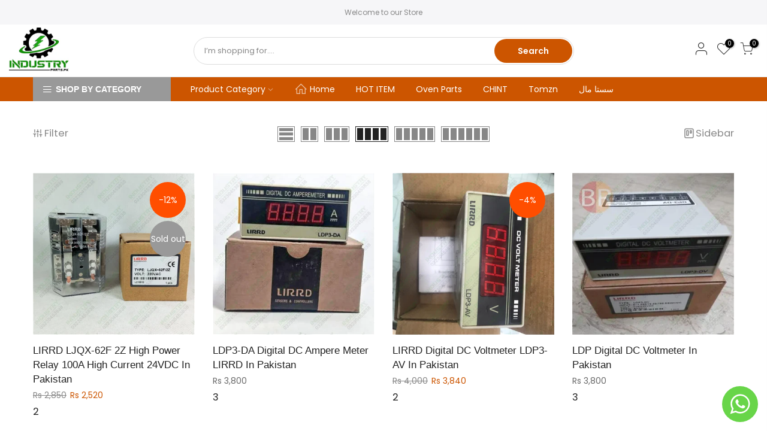

--- FILE ---
content_type: text/html; charset=utf-8
request_url: https://industryparts.pk/collections/lirrd-in-pakistan
body_size: 32560
content:
<!doctype html>
<html class="no-js" lang="en">
<head>
 <script>/* start spd config */window._spt_delay_keywords=["/gtag/js,gtag(,/checkouts,/tiktok-track.js,/hotjar-,/smile-,/adoric.js,/wpm/,fbq("];/* end spd config */</script>

<script>
        var tapita_meta_page_title =  `LIRRD industryparts.pk Electric industrial store industryparts.pk Deals in all kind of electric panel accessories parts electric General parts sensors electri 03230453838`;
        var tapita_meta_page_description = `Explore our best collection of   LIRRD. ✓ Free Shipping ✓ Cash on Delivery ✓ Best Offers  LIRRD in Pakistan

Best Online Shopping website for LIRRD. Here you get LIRRD at a reasonable price in Karachi, Lahore, Islamabad, Rawa `;
        </script>


<script type="text/javascript">
var a = window.performance && window.performance.mark;
if (a) {
  window.performance.mark("shopsheriff.amp-snippet.start");
}
var doc = document;
var redirect = "/cart" === window.location.pathname
&& (doc.referrer.includes("ampproject.org") || doc.referrer.includes("/a/s/") )
&& !doc.location.search.includes("utm");

if(redirect) {
  var f = doc.location.search ? "&" : "?";
  window.location =
    window.location.origin
  + window.location.pathname
  + f
  + "utm_source=shopsheriff&utm_medium=amp&utm_campaign=shopsheriff&utm_content=add-to-cart";
}
if (a) {
  window.performance.mark("shopsheriff.amp-snippet.end");
}
      </script>




  <meta charset="utf-8">
  <meta name="viewport" content="width=device-width, initial-scale=1, shrink-to-fit=no, user-scalable=no">
  <meta name="theme-color" content="#cc5500">
  <meta name="format-detection" content="telephone=no"><link rel="prefetch" as="document" href="https://industryparts.pk">
  <link rel="dns-prefetch" href="https://cdn.shopify.com" crossorigin>
  <link rel="dns-prefetch" href="https://fonts.shopifycdn.com" crossorigin>
  <link rel="dns-prefetch" href="https://fonts.googleapis.com" crossorigin>
  <link rel="preconnect" href="https://cdn.shopify.com" crossorigin>
  <link rel="preconnect" href="https://fonts.shopify.com" crossorigin>
  <link rel="preconnect" href="https://fonts.googleapis.com" crossorigin>
  <link rel="preconnect" href="https://monorail-edge.shopifysvc.com">
  <link rel="preload" as="style" href="//industryparts.pk/cdn/shop/t/18/assets/pre_theme.min.css?v=68164719075418837191753878006">
  <link rel="preload" as="style" href="//industryparts.pk/cdn/shop/t/18/assets/theme.css?enable_css_minification=1&v=132992218048386481221762079331"><!-- social-meta-tags.liquid --><meta name="author" content="industryparts.pk"><script>
var T4stt_str = { 
  "PleaseChoosePrOptions":"Please select some product options before adding this product to your cart.", 
  "will_not_ship":"Will not ship until \u003cspan class=\"jsnt\"\u003e{{date}}\u003c\/span\u003e",
  "will_stock_after":"Will be in stock after \u003cspan class=\"jsnt\"\u003e{{date}}\u003c\/span\u003e",
  "added_to_cart": "Product was successfully added to your cart.",
  "view_cart": "View cart",
  "continue_shopping": "Continue Shopping",
  "save_js":"-[sale]%","bannerCountdown":"%D days %H:%M:%S",
  "prItemCountdown":"%D Days %H:%M:%S",
  "countdown_days":"days",
  "countdown_hours":"hr",
  "countdown_mins":"min",
  "countdown_sec":"sc",
  "multiple_rates": "We found [number_of_rates] shipping rates available for [address], starting at [rate].",
  "one_rate": "We found one shipping rate available for [address].",
  "no_rates": "Sorry, we do not ship to this destination.",
  "rate_value": "[rate_title] at [rate]",
  "agree_checkout": "You must agree with the terms and conditions of sales to check out.",
  "added_text_cp":"Compare products"
};
</script><link href="//industryparts.pk/cdn/shop/t/18/assets/pre_theme.min.css?v=68164719075418837191753878006" rel="stylesheet" type="text/css" media="all" /><link rel="preload" as="script" href="//industryparts.pk/cdn/shop/t/18/assets/lazysizes.min.js?v=161060838712171474501753878006">
<link rel="preload" as="script" href="//industryparts.pk/cdn/shop/t/18/assets/nt_vendor.min.js?v=63039283586479772611753878006">
<script>document.documentElement.className = document.documentElement.className.replace('no-js', 'yes-js');const t_name = "collection",designMode = false,t_cartCount = 0,ThemeNameT4='kalles',ThemeNameT42='ThemeIdT4Kalles',themeIDt4 = 146597183628,ck_hostname = 'kalles-niche-none',ThemeIdT4 = null,SopEmlT4="info@industryparts.pk",ThemePuT4 = '#purchase_codet4j',t_shop_currency = "PKR", t_moneyFormat = "Rs {{ amount_no_decimals }}", t_cart_url = "\/cart",t_cartadd_url = "\/cart\/add",t_cartchange_url = "\/cart\/change", pr_re_url = "\/recommendations\/products"; try {var T4AgentNT = (navigator.userAgent.indexOf('Chrome-Lighthouse') == -1)}catch(err){var T4AgentNT = true} function onloadt4relcss(_this) {_this.onload=null;if(T4AgentNT){_this.rel='stylesheet'}} if (performance.navigation.type === 2) {location.reload(true);}</script>
<link rel="preload" href="//industryparts.pk/cdn/shop/t/18/assets/style.min.css?v=46106388958343090321753878007" as="style" onload="onloadt4relcss(this)"><link href="//industryparts.pk/cdn/shop/t/18/assets/theme.css?enable_css_minification=1&amp;v=132992218048386481221762079331" rel="stylesheet" type="text/css" media="all" /><link id="sett_clt4" rel="preload" href="//industryparts.pk/cdn/shop/t/18/assets/sett_cl.css?enable_css_minification=1&v=123392124309832141641753878007" as="style" onload="onloadt4relcss(this)"><link rel="preload" href="//industryparts.pk/cdn/shop/t/18/assets/line-awesome.min.css?v=36930450349382045261753878006" as="style" onload="onloadt4relcss(this)">
<script id="js_lzt4" src="//industryparts.pk/cdn/shop/t/18/assets/lazysizes.min.js?v=161060838712171474501753878006" defer="defer"></script>
<script src="//industryparts.pk/cdn/shop/t/18/assets/nt_vendor.min.js?v=63039283586479772611753878006" defer="defer" id="js_ntt4"
  data-theme='//industryparts.pk/cdn/shop/t/18/assets/nt_theme.min.js?v=274969769301427841753878006'
  data-stt='//industryparts.pk/cdn/shop/t/18/assets/nt_settings.js?enable_js_minification=1&v=80740939640666923831753878043'
  data-cat='//industryparts.pk/cdn/shop/t/18/assets/cat.min.js?v=127587861294853681671753878006' 
  data-sw='//industryparts.pk/cdn/shop/t/18/assets/swatch.min.js?v=45585328045766690311753878007'
  data-prjs='//industryparts.pk/cdn/shop/t/18/assets/produc.min.js?v=66856717831304081821753878006' 
  data-mail='//industryparts.pk/cdn/shop/t/18/assets/platform_mail.min.js?v=120104920183136925081753878006'
  data-my='//industryparts.pk/cdn/shop/t/18/assets/my.js?v=111603181540343972631753878006' data-cusp='//industryparts.pk/cdn/shop/t/18/assets/my.js?v=111603181540343972631753878006' data-cur='//industryparts.pk/cdn/shop/t/18/assets/my.js?v=111603181540343972631753878006' data-mdl='//industryparts.pk/cdn/shop/t/18/assets/module.min.js?v=72712877271928395091753878006'
  data-map='//industryparts.pk/cdn/shop/t/18/assets/maplace.min.js?v=123640464312137447171753878006'
  data-time='//industryparts.pk/cdn/shop/t/18/assets/spacetime.min.js?24110'
  data-ins='//industryparts.pk/cdn/shop/t/18/assets/nt_instagram.min.js?v=132847357865388594491753878006'
  data-user='//industryparts.pk/cdn/shop/t/18/assets/interactable.min.js?v=102965680333318563161753878006'
  data-add='//industryparts.pk/cdn/shop/t/18/assets/my.js?v=111603181540343972631753878006'
  data-klaviyo='//www.klaviyo.com/media/js/public/klaviyo_subscribe.js'
  data-font='iconKalles , fakalles , Pe-icon-7-stroke , Font Awesome 5 Free:n9'
  data-fm=''
  data-spcmn='//industryparts.pk/cdn/shopifycloud/storefront/assets/themes_support/shopify_common-5f594365.js'
  data-cust='//industryparts.pk/cdn/shop/t/18/assets/customerclnt.min.js?v=71352788738707286341753878006'
  data-cusjs='none'
  data-desadm='//industryparts.pk/cdn/shop/t/18/assets/des_adm.min.js?v=176073690257521946711753878006'
  data-otherryv='//industryparts.pk/cdn/shop/t/18/assets/reviewOther.js?enable_js_minification=1&v=72029929378534401331753878007'></script><script>window.performance && window.performance.mark && window.performance.mark('shopify.content_for_header.start');</script><meta name="google-site-verification" content="ylv200Z8a1_JZwP3wvPiuz_8JLzHMNBmVLIR9FbDue8">
<meta id="shopify-digital-wallet" name="shopify-digital-wallet" content="/38780829836/digital_wallets/dialog">
<link rel="alternate" type="application/atom+xml" title="Feed" href="/collections/lirrd-in-pakistan.atom" />
<link rel="alternate" type="application/json+oembed" href="https://industryparts.pk/collections/lirrd-in-pakistan.oembed">
<script async="async" src="/checkouts/internal/preloads.js?locale=en-PK"></script>
<script id="shopify-features" type="application/json">{"accessToken":"6dc35bd169764f3d07bce4a5cc26151e","betas":["rich-media-storefront-analytics"],"domain":"industryparts.pk","predictiveSearch":true,"shopId":38780829836,"locale":"en"}</script>
<script>var Shopify = Shopify || {};
Shopify.shop = "brandrethroad-pk.myshopify.com";
Shopify.locale = "en";
Shopify.currency = {"active":"PKR","rate":"1.0"};
Shopify.country = "PK";
Shopify.theme = {"name":"Industryparts.pk ","id":146597183628,"schema_name":"Kalles","schema_version":"2.5.0","theme_store_id":null,"role":"main"};
Shopify.theme.handle = "null";
Shopify.theme.style = {"id":null,"handle":null};
Shopify.cdnHost = "industryparts.pk/cdn";
Shopify.routes = Shopify.routes || {};
Shopify.routes.root = "/";</script>
<script type="module">!function(o){(o.Shopify=o.Shopify||{}).modules=!0}(window);</script>
<script>!function(o){function n(){var o=[];function n(){o.push(Array.prototype.slice.apply(arguments))}return n.q=o,n}var t=o.Shopify=o.Shopify||{};t.loadFeatures=n(),t.autoloadFeatures=n()}(window);</script>
<script id="shop-js-analytics" type="application/json">{"pageType":"collection"}</script>
<script defer="defer" async type="module" src="//industryparts.pk/cdn/shopifycloud/shop-js/modules/v2/client.init-shop-cart-sync_Bc8-qrdt.en.esm.js"></script>
<script defer="defer" async type="module" src="//industryparts.pk/cdn/shopifycloud/shop-js/modules/v2/chunk.common_CmNk3qlo.esm.js"></script>
<script type="module">
  await import("//industryparts.pk/cdn/shopifycloud/shop-js/modules/v2/client.init-shop-cart-sync_Bc8-qrdt.en.esm.js");
await import("//industryparts.pk/cdn/shopifycloud/shop-js/modules/v2/chunk.common_CmNk3qlo.esm.js");

  window.Shopify.SignInWithShop?.initShopCartSync?.({"fedCMEnabled":true,"windoidEnabled":true});

</script>
<script>(function() {
  var isLoaded = false;
  function asyncLoad() {
    if (isLoaded) return;
    isLoaded = true;
    var urls = ["https:\/\/googlereview.gropulse.com\/get_widget?shop=brandrethroad-pk.myshopify.com","https:\/\/cdn.shopify.com\/s\/files\/1\/0597\/3783\/3627\/files\/tptinstall.min.js?v=1718591634\u0026t=tapita-seo-script-tags\u0026shop=brandrethroad-pk.myshopify.com","https:\/\/cdn.shopify.com\/s\/files\/1\/0387\/8082\/9836\/t\/18\/assets\/yoast-active-script.js?v=1753878007\u0026shop=brandrethroad-pk.myshopify.com"];
    for (var i = 0; i < urls.length; i++) {
      var s = document.createElement('script');
      s.type = 'text/javascript';
      s.async = true;
      s.src = urls[i];
      var x = document.getElementsByTagName('script')[0];
      x.parentNode.insertBefore(s, x);
    }
  };
  if(window.attachEvent) {
    window.attachEvent('onload', asyncLoad);
  } else {
    window.addEventListener('load', asyncLoad, false);
  }
})();</script>
<script id="__st">var __st={"a":38780829836,"offset":18000,"reqid":"e6486fd2-7acd-479a-8fcb-74dcb268b807-1762215736","pageurl":"industryparts.pk\/collections\/lirrd-in-pakistan","u":"fb9b9ccd21e1","p":"collection","rtyp":"collection","rid":189289037964};</script>
<script>window.ShopifyPaypalV4VisibilityTracking = true;</script>
<script id="captcha-bootstrap">!function(){'use strict';const t='contact',e='account',n='new_comment',o=[[t,t],['blogs',n],['comments',n],[t,'customer']],c=[[e,'customer_login'],[e,'guest_login'],[e,'recover_customer_password'],[e,'create_customer']],r=t=>t.map((([t,e])=>`form[action*='/${t}']:not([data-nocaptcha='true']) input[name='form_type'][value='${e}']`)).join(','),a=t=>()=>t?[...document.querySelectorAll(t)].map((t=>t.form)):[];function s(){const t=[...o],e=r(t);return a(e)}const i='password',u='form_key',d=['recaptcha-v3-token','g-recaptcha-response','h-captcha-response',i],f=()=>{try{return window.sessionStorage}catch{return}},m='__shopify_v',_=t=>t.elements[u];function p(t,e,n=!1){try{const o=window.sessionStorage,c=JSON.parse(o.getItem(e)),{data:r}=function(t){const{data:e,action:n}=t;return t[m]||n?{data:e,action:n}:{data:t,action:n}}(c);for(const[e,n]of Object.entries(r))t.elements[e]&&(t.elements[e].value=n);n&&o.removeItem(e)}catch(o){console.error('form repopulation failed',{error:o})}}const l='form_type',E='cptcha';function T(t){t.dataset[E]=!0}const w=window,h=w.document,L='Shopify',v='ce_forms',y='captcha';let A=!1;((t,e)=>{const n=(g='f06e6c50-85a8-45c8-87d0-21a2b65856fe',I='https://cdn.shopify.com/shopifycloud/storefront-forms-hcaptcha/ce_storefront_forms_captcha_hcaptcha.v1.5.2.iife.js',D={infoText:'Protected by hCaptcha',privacyText:'Privacy',termsText:'Terms'},(t,e,n)=>{const o=w[L][v],c=o.bindForm;if(c)return c(t,g,e,D).then(n);var r;o.q.push([[t,g,e,D],n]),r=I,A||(h.body.append(Object.assign(h.createElement('script'),{id:'captcha-provider',async:!0,src:r})),A=!0)});var g,I,D;w[L]=w[L]||{},w[L][v]=w[L][v]||{},w[L][v].q=[],w[L][y]=w[L][y]||{},w[L][y].protect=function(t,e){n(t,void 0,e),T(t)},Object.freeze(w[L][y]),function(t,e,n,w,h,L){const[v,y,A,g]=function(t,e,n){const i=e?o:[],u=t?c:[],d=[...i,...u],f=r(d),m=r(i),_=r(d.filter((([t,e])=>n.includes(e))));return[a(f),a(m),a(_),s()]}(w,h,L),I=t=>{const e=t.target;return e instanceof HTMLFormElement?e:e&&e.form},D=t=>v().includes(t);t.addEventListener('submit',(t=>{const e=I(t);if(!e)return;const n=D(e)&&!e.dataset.hcaptchaBound&&!e.dataset.recaptchaBound,o=_(e),c=g().includes(e)&&(!o||!o.value);(n||c)&&t.preventDefault(),c&&!n&&(function(t){try{if(!f())return;!function(t){const e=f();if(!e)return;const n=_(t);if(!n)return;const o=n.value;o&&e.removeItem(o)}(t);const e=Array.from(Array(32),(()=>Math.random().toString(36)[2])).join('');!function(t,e){_(t)||t.append(Object.assign(document.createElement('input'),{type:'hidden',name:u})),t.elements[u].value=e}(t,e),function(t,e){const n=f();if(!n)return;const o=[...t.querySelectorAll(`input[type='${i}']`)].map((({name:t})=>t)),c=[...d,...o],r={};for(const[a,s]of new FormData(t).entries())c.includes(a)||(r[a]=s);n.setItem(e,JSON.stringify({[m]:1,action:t.action,data:r}))}(t,e)}catch(e){console.error('failed to persist form',e)}}(e),e.submit())}));const S=(t,e)=>{t&&!t.dataset[E]&&(n(t,e.some((e=>e===t))),T(t))};for(const o of['focusin','change'])t.addEventListener(o,(t=>{const e=I(t);D(e)&&S(e,y())}));const B=e.get('form_key'),M=e.get(l),P=B&&M;t.addEventListener('DOMContentLoaded',(()=>{const t=y();if(P)for(const e of t)e.elements[l].value===M&&p(e,B);[...new Set([...A(),...v().filter((t=>'true'===t.dataset.shopifyCaptcha))])].forEach((e=>S(e,t)))}))}(h,new URLSearchParams(w.location.search),n,t,e,['guest_login'])})(!1,!0)}();</script>
<script integrity="sha256-52AcMU7V7pcBOXWImdc/TAGTFKeNjmkeM1Pvks/DTgc=" data-source-attribution="shopify.loadfeatures" defer="defer" src="//industryparts.pk/cdn/shopifycloud/storefront/assets/storefront/load_feature-81c60534.js" crossorigin="anonymous"></script>
<script data-source-attribution="shopify.dynamic_checkout.dynamic.init">var Shopify=Shopify||{};Shopify.PaymentButton=Shopify.PaymentButton||{isStorefrontPortableWallets:!0,init:function(){window.Shopify.PaymentButton.init=function(){};var t=document.createElement("script");t.src="https://industryparts.pk/cdn/shopifycloud/portable-wallets/latest/portable-wallets.en.js",t.type="module",document.head.appendChild(t)}};
</script>
<script data-source-attribution="shopify.dynamic_checkout.buyer_consent">
  function portableWalletsHideBuyerConsent(e){var t=document.getElementById("shopify-buyer-consent"),n=document.getElementById("shopify-subscription-policy-button");t&&n&&(t.classList.add("hidden"),t.setAttribute("aria-hidden","true"),n.removeEventListener("click",e))}function portableWalletsShowBuyerConsent(e){var t=document.getElementById("shopify-buyer-consent"),n=document.getElementById("shopify-subscription-policy-button");t&&n&&(t.classList.remove("hidden"),t.removeAttribute("aria-hidden"),n.addEventListener("click",e))}window.Shopify?.PaymentButton&&(window.Shopify.PaymentButton.hideBuyerConsent=portableWalletsHideBuyerConsent,window.Shopify.PaymentButton.showBuyerConsent=portableWalletsShowBuyerConsent);
</script>
<script data-source-attribution="shopify.dynamic_checkout.cart.bootstrap">document.addEventListener("DOMContentLoaded",(function(){function t(){return document.querySelector("shopify-accelerated-checkout-cart, shopify-accelerated-checkout")}if(t())Shopify.PaymentButton.init();else{new MutationObserver((function(e,n){t()&&(Shopify.PaymentButton.init(),n.disconnect())})).observe(document.body,{childList:!0,subtree:!0})}}));
</script>

<script>window.performance && window.performance.mark && window.performance.mark('shopify.content_for_header.end');</script>
<!-- BEGIN app block: shopify://apps/microsoft-clarity/blocks/clarity_js/31c3d126-8116-4b4a-8ba1-baeda7c4aeea -->
<script type="text/javascript">
  (function (c, l, a, r, i, t, y) {
    c[a] = c[a] || function () { (c[a].q = c[a].q || []).push(arguments); };
    t = l.createElement(r); t.async = 1; t.src = "https://www.clarity.ms/tag/" + i + "?ref=shopify";
    y = l.getElementsByTagName(r)[0]; y.parentNode.insertBefore(t, y);

    c.Shopify.loadFeatures([{ name: "consent-tracking-api", version: "0.1" }], error => {
      if (error) {
        console.error("Error loading Shopify features:", error);
        return;
      }

      c[a]('consentv2', {
        ad_Storage: c.Shopify.customerPrivacy.marketingAllowed() ? "granted" : "denied",
        analytics_Storage: c.Shopify.customerPrivacy.analyticsProcessingAllowed() ? "granted" : "denied",
      });
    });

    l.addEventListener("visitorConsentCollected", function (e) {
      c[a]('consentv2', {
        ad_Storage: e.detail.marketingAllowed ? "granted" : "denied",
        analytics_Storage: e.detail.analyticsAllowed ? "granted" : "denied",
      });
    });
  })(window, document, "clarity", "script", "t1usk7bf2r");
</script>



<!-- END app block --><!-- BEGIN app block: shopify://apps/yoast-seo/blocks/metatags/7c777011-bc88-4743-a24e-64336e1e5b46 -->
<!-- This site is optimized with Yoast SEO for Shopify -->
<title>LIRRD in Pakistan | Brandrethroad.pk - industryparts.pk</title>
<meta name="description" content="Best Online Shopping website for LIRRD. Here you get LIRRD at a reasonable price in Karachi, Lahore, Islamabad, Rawalpindi, Peshawar, Quetta, Multan and all over Pakistan." />
<link rel="canonical" href="https://industryparts.pk/collections/lirrd-in-pakistan" />
<meta name="robots" content="index, follow, max-image-preview:large, max-snippet:-1, max-video-preview:-1" />
<meta property="og:site_name" content="industryparts.pk" />
<meta property="og:url" content="https://industryparts.pk/collections/lirrd-in-pakistan" />
<meta property="og:locale" content="en_US" />
<meta property="og:type" content="website" />
<meta property="og:title" content="LIRRD in Pakistan | Brandrethroad.pk - industryparts.pk" />
<meta property="og:description" content="Best Online Shopping website for LIRRD. Here you get LIRRD at a reasonable price in Karachi, Lahore, Islamabad, Rawalpindi, Peshawar, Quetta, Multan and all over Pakistan." />
<meta property="og:image" content="https://industryparts.pk/cdn/shop/collections/lirrd.jpg?v=1705713929" />
<meta property="og:image:height" content="500" />
<meta property="og:image:width" content="500" />
<meta name="twitter:site" content="@BrandrethroadPk" />
<meta name="twitter:card" content="summary_large_image" />
<script type="application/ld+json" id="yoast-schema-graph">
{
  "@context": "https://schema.org",
  "@graph": [
    {
      "@type": "Organization",
      "@id": "https://industryparts.pk/#/schema/organization/1",
      "url": "https://industryparts.pk",
      "name": "industryparts.pk",
      "alternateName": "Electrical industrial store",
      "logo": {
        "@id": "https://industryparts.pk/#/schema/ImageObject/28912600088716"
      },
      "image": [
        {
          "@id": "https://industryparts.pk/#/schema/ImageObject/28912600088716"
        }
      ],
      "hasMerchantReturnPolicy": {
        "@type": "MerchantReturnPolicy",
        "merchantReturnLink": "https://industryparts.pk/policies/refund-policy"
      },
      "sameAs": ["https:\/\/www.youtube.com\/@industryparts2481","https:\/\/www.tiktok.com\/@industryparts.pk","https:\/\/www.facebook.com\/IndustryParts.pk","https:\/\/x.com\/BrandrethroadPk"]
    },
    {
      "@type": "ImageObject",
      "@id": "https://industryparts.pk/#/schema/ImageObject/28912600088716",
      "width": 1024,
      "height": 761,
      "url": "https:\/\/industryparts.pk\/cdn\/shop\/files\/industryParts.pk_logo_png_file_60b391ea-10b9-443d-a471-449a5ae9f5bc.png?v=1756374394",
      "contentUrl": "https:\/\/industryparts.pk\/cdn\/shop\/files\/industryParts.pk_logo_png_file_60b391ea-10b9-443d-a471-449a5ae9f5bc.png?v=1756374394"
    },
    {
      "@type": "WebSite",
      "@id": "https://industryparts.pk/#/schema/website/1",
      "url": "https://industryparts.pk",
      "name": "industryparts.pk",
      "alternateName": "Electrical industrial store",
      "potentialAction": {
        "@type": "SearchAction",
        "target": "https://industryparts.pk/search?q={search_term_string}",
        "query-input": "required name=search_term_string"
      },
      "publisher": {
        "@id": "https://industryparts.pk/#/schema/organization/1"
      },
      "inLanguage": "en"
    },
    {
      "@type": "CollectionPage",
      "@id": "https:\/\/industryparts.pk\/collections\/lirrd-in-pakistan",
      "name": "LIRRD in Pakistan | Brandrethroad.pk - industryparts.pk",
      "description": "Best Online Shopping website for LIRRD. Here you get LIRRD at a reasonable price in Karachi, Lahore, Islamabad, Rawalpindi, Peshawar, Quetta, Multan and all over Pakistan.",
      "datePublished": "2020-10-17T18:29:54+05:00",
      "breadcrumb": {
        "@id": "https:\/\/industryparts.pk\/collections\/lirrd-in-pakistan\/#\/schema\/breadcrumb"
      },
      "primaryImageOfPage": {
        "@id": "https://industryparts.pk/#/schema/ImageObject/1617948672140"
      },
      "image": [{
        "@id": "https://industryparts.pk/#/schema/ImageObject/1617948672140"
      }],
      "isPartOf": {
        "@id": "https://industryparts.pk/#/schema/website/1"
      },
      "url": "https:\/\/industryparts.pk\/collections\/lirrd-in-pakistan"
    },
    {
      "@type": "ImageObject",
      "@id": "https://industryparts.pk/#/schema/ImageObject/1617948672140",
      "caption": "LIRRD - brandrethroad.pk",
      "inLanguage": "en",
      "width": 500,
      "height": 500,
      "url": "https:\/\/industryparts.pk\/cdn\/shop\/collections\/lirrd.jpg?v=1705713929",
      "contentUrl": "https:\/\/industryparts.pk\/cdn\/shop\/collections\/lirrd.jpg?v=1705713929"
    },
    {
      "@type": "BreadcrumbList",
      "@id": "https:\/\/industryparts.pk\/collections\/lirrd-in-pakistan\/#\/schema\/breadcrumb",
      "itemListElement": [
        {
          "@type": "ListItem",
          "name": "industryparts.pk",
          "item": "https:\/\/industryparts.pk",
          "position": 1
        },
        {
          "@type": "ListItem",
          "name": "Collections",
          "item": "https:\/\/industryparts.pk\/collections",
          "position": 2
        },
        {
          "@type": "ListItem",
          "name": "LIRRD",
          "position": 3
        }
      ]
    }

  ]}
</script>
<!--/ Yoast SEO -->
<!-- END app block --><!-- BEGIN app block: shopify://apps/oxi-social-login/blocks/social-login-embed/24ad60bc-8f09-42fa-807e-e5eda0fdae17 -->


<script>
var vt='1760787399';var oxi_data_scheme='light';if(document.querySelector('html').hasAttribute('data-scheme')){oxi_data_scheme=document.querySelector('html').getAttribute('data-scheme')}function wfete(selector){return new Promise(resolve=>{if(document.querySelector(selector)){return resolve(document.querySelector(selector))}const observer=new MutationObserver(()=>{if(document.querySelector(selector)){resolve(document.querySelector(selector));observer.disconnect()}});observer.observe(document.body,{subtree:true,childList:true,})})}async function oxi_init(){const data=await getOConfig()}function getOConfig(){var script=document.createElement('script');script.src='//social-login.oxiapps.com/init.json?shop=brandrethroad-pk.myshopify.com&vt='+vt+'&callback=jQuery111004090950169811405_1543664809199';script.setAttribute('rel','nofollow');document.head.appendChild(script)}function jQuery111004090950169811405_1543664809199(p){var shop_locale="";if(typeof Shopify!=='undefined'&&typeof Shopify.locale!=='undefined'){shop_locale="&locale="+Shopify.locale}if(p.m=="1"){if(typeof oxi_initialized==='undefined'){var oxi_initialized=true;vt=parseInt(vt);var elem=document.createElement("link");elem.setAttribute("type","text/css");elem.setAttribute("rel","stylesheet");elem.setAttribute("href","https://cdn.shopify.com/extensions/019a48c2-fad9-7639-816c-8b49eaf74b0f/embedded-social-login-52/assets/remodal.css");document.getElementsByTagName("head")[0].appendChild(elem);var newScript=document.createElement('script');newScript.type='text/javascript';newScript.src='https://cdn.shopify.com/extensions/019a48c2-fad9-7639-816c-8b49eaf74b0f/embedded-social-login-52/assets/osl.min.js';document.getElementsByTagName('head')[0].appendChild(newScript)}}else{const intervalID=setInterval(()=>{if(document.querySelector('body')){clearInterval(intervalID);opa=['form[action*="account/login"]','form[action$="account"]'];opa.forEach(e=>{wfete(e).then(element=>{if(typeof oxi_initialized==='undefined'){var oxi_initialized=true;console.log("Oxi Social Login Initialized");if(p.i=='y'){var list=document.querySelectorAll(e);var oxi_list_length=0;if(list.length>0){oxi_list_length=list.length}for(var osli1=0;osli1<oxi_list_length;osli1++){if(list[osli1].querySelector('[value="guest_login"]')){}else{if(list[osli1].querySelectorAll('.oxi-social-login').length<=0&&list[osli1].querySelectorAll('.oxi_social_wrapper').length<=0){var osl_checkout_url='';if(list[osli1].querySelector('[name="checkout_url"]')!==null){osl_checkout_url='&osl_checkout_url='+list[osli1].querySelector('[name="checkout_url"]').value}osl_checkout_url=osl_checkout_url.replace(/<[^>]*>/g,'').trim();list[osli1].insertAdjacentHTML(p.p,'<div class="oxi_social_wrapper" style="'+p.c+'"><iframe id="social_login_frame" class="social_login_frame" title="Social Login" src="https://social-login.oxiapps.com/widget?site='+p.s+'&vt='+vt+shop_locale+osl_checkout_url+'&scheme='+oxi_data_scheme+'" style="width:100%;max-width:100%;padding-top:0px;margin-bottom:5px;border:0px;height:'+p.h+'px;" scrolling=no></iframe></div>')}}}}}})});wfete('#oxi-social-login').then(element=>{document.getElementById('oxi-social-login').innerHTML="<iframe id='social_login_frame' class='social_login_frame' title='Social Login' src='https://social-login.oxiapps.com/widget?site="+p.s+"&vt="+vt+shop_locale+"&scheme="+oxi_data_scheme+"' style='width:100%;max-width:100%;padding-top:0px;margin-bottom:5px;border:0px;height:"+p.h+"px;' scrolling=no></iframe>"});wfete('.oxi-social-login').then(element=>{var oxi_elms=document.querySelectorAll(".oxi-social-login");oxi_elms.forEach((oxi_elm)=>{oxi_elm.innerHTML="<iframe id='social_login_frame' class='social_login_frame' title='Social Login' src='https://social-login.oxiapps.com/widget?site="+p.s+"&vt="+vt+shop_locale+"&scheme="+oxi_data_scheme+"' style='width:100%;max-width:100%;padding-top:0px;margin-bottom:5px;border:0px;height:"+p.h+"px;' scrolling=no></iframe>"})})}},100)}var o_resized=false;var oxi_response=function(event){if(event.origin+'/'=="https://social-login.oxiapps.com/"){if(event.data.action=="loaded"){event.source.postMessage({action:'getParentUrl',parentUrl:window.location.href+''},"*")}var message=event.data+'';var key=message.split(':')[0];var value=message.split(':')[1];if(key=="height"){var oxi_iframe=document.getElementById('social_login_frame');if(oxi_iframe&&!o_resized){o_resized=true;oxi_iframe.style.height=value+"px"}}}};if(window.addEventListener){window.addEventListener('message',oxi_response,false)}else{window.attachEvent("onmessage",oxi_response)}}oxi_init();
</script>


<!-- END app block --><!-- BEGIN app block: shopify://apps/judge-me-reviews/blocks/judgeme_core/61ccd3b1-a9f2-4160-9fe9-4fec8413e5d8 --><!-- Start of Judge.me Core -->




<link rel="dns-prefetch" href="https://cdnwidget.judge.me">
<link rel="dns-prefetch" href="https://cdn.judge.me">
<link rel="dns-prefetch" href="https://cdn1.judge.me">
<link rel="dns-prefetch" href="https://api.judge.me">

<script data-cfasync='false' class='jdgm-settings-script'>window.jdgmSettings={"pagination":5,"disable_web_reviews":false,"badge_no_review_text":"No reviews","badge_n_reviews_text":"{{ n }} review/reviews","badge_star_color":"#e2ba04","hide_badge_preview_if_no_reviews":true,"badge_hide_text":false,"enforce_center_preview_badge":false,"widget_title":"Customer Reviews","widget_open_form_text":"Write a review","widget_close_form_text":"Cancel review","widget_refresh_page_text":"Refresh page","widget_summary_text":"Based on {{ number_of_reviews }} review/reviews","widget_no_review_text":"Be the first to write a review","widget_name_field_text":"Display name","widget_verified_name_field_text":"Verified Name (public)","widget_name_placeholder_text":"Display name","widget_required_field_error_text":"This field is required.","widget_email_field_text":"Email address","widget_verified_email_field_text":"Verified Email (private, can not be edited)","widget_email_placeholder_text":"Your email address","widget_email_field_error_text":"Please enter a valid email address.","widget_rating_field_text":"Rating","widget_review_title_field_text":"Review Title","widget_review_title_placeholder_text":"Give your review a title","widget_review_body_field_text":"Review content","widget_review_body_placeholder_text":"Start writing here...","widget_pictures_field_text":"Picture/Video (optional)","widget_submit_review_text":"Submit Review","widget_submit_verified_review_text":"Submit Verified Review","widget_submit_success_msg_with_auto_publish":"Thank you! Please refresh the page in a few moments to see your review. You can remove or edit your review by logging into \u003ca href='https://judge.me/login' target='_blank' rel='nofollow noopener'\u003eJudge.me\u003c/a\u003e","widget_submit_success_msg_no_auto_publish":"Thank you! Your review will be published as soon as it is approved by the shop admin. You can remove or edit your review by logging into \u003ca href='https://judge.me/login' target='_blank' rel='nofollow noopener'\u003eJudge.me\u003c/a\u003e","widget_show_default_reviews_out_of_total_text":"Showing {{ n_reviews_shown }} out of {{ n_reviews }} reviews.","widget_show_all_link_text":"Show all","widget_show_less_link_text":"Show less","widget_author_said_text":"{{ reviewer_name }} said:","widget_days_text":"{{ n }} days ago","widget_weeks_text":"{{ n }} week/weeks ago","widget_months_text":"{{ n }} month/months ago","widget_years_text":"{{ n }} year/years ago","widget_yesterday_text":"Yesterday","widget_today_text":"Today","widget_replied_text":"\u003e\u003e {{ shop_name }} replied:","widget_read_more_text":"Read more","widget_rating_filter_see_all_text":"See all reviews","widget_sorting_most_recent_text":"Most Recent","widget_sorting_highest_rating_text":"Highest Rating","widget_sorting_lowest_rating_text":"Lowest Rating","widget_sorting_with_pictures_text":"Only Pictures","widget_sorting_most_helpful_text":"Most Helpful","widget_open_question_form_text":"Ask a question","widget_reviews_subtab_text":"Reviews","widget_questions_subtab_text":"Questions","widget_question_label_text":"Question","widget_answer_label_text":"Answer","widget_question_placeholder_text":"Write your question here","widget_submit_question_text":"Submit Question","widget_question_submit_success_text":"Thank you for your question! We will notify you once it gets answered.","widget_star_color":"#e2ba04","verified_badge_text":"Verified","verified_badge_placement":"left-of-reviewer-name","widget_hide_border":false,"widget_social_share":false,"all_reviews_include_out_of_store_products":true,"all_reviews_out_of_store_text":"(out of store)","all_reviews_product_name_prefix_text":"about","enable_review_pictures":true,"widget_product_reviews_subtab_text":"Product Reviews","widget_shop_reviews_subtab_text":"Shop Reviews","widget_write_a_store_review_text":"Write a Store Review","widget_other_languages_heading":"Reviews in Other Languages","widget_translate_review_text":"Translate review to {{ language }}","widget_translating_review_text":"Translating...","widget_show_original_translation_text":"Show original ({{ language }})","widget_translate_review_failed_text":"Review couldn't be translated.","widget_translate_review_retry_text":"Retry","widget_translate_review_try_again_later_text":"Try again later","widget_sorting_pictures_first_text":"Pictures First","floating_tab_button_name":"★ Reviews","floating_tab_title":"Let customers speak for us","floating_tab_url":"","floating_tab_url_enabled":false,"all_reviews_text_badge_text":"Customers rate us {{ shop.metafields.judgeme.all_reviews_rating | round: 1 }}/5 based on {{ shop.metafields.judgeme.all_reviews_count }} reviews.","all_reviews_text_badge_text_branded_style":"{{ shop.metafields.judgeme.all_reviews_rating | round: 1 }} out of 5 stars based on {{ shop.metafields.judgeme.all_reviews_count }} reviews","all_reviews_text_badge_url":"","featured_carousel_title":"Let customers speak for us","featured_carousel_count_text":"from {{ n }} reviews","featured_carousel_url":"","verified_count_badge_url":"","widget_star_use_custom_color":true,"picture_reminder_submit_button":"Upload Pictures","widget_sorting_videos_first_text":"Videos First","widget_review_pending_text":"Pending","remove_microdata_snippet":true,"preview_badge_no_question_text":"No questions","preview_badge_n_question_text":"{{ number_of_questions }} question/questions","widget_search_bar_placeholder":"Search reviews","widget_sorting_verified_only_text":"Verified only","featured_carousel_more_reviews_button_text":"Read more reviews","featured_carousel_view_product_button_text":"View product","all_reviews_page_load_more_text":"Load More Reviews","widget_advanced_speed_features":5,"widget_public_name_text":"displayed publicly like","default_reviewer_name_has_non_latin":true,"widget_reviewer_anonymous":"Anonymous","medals_widget_title":"Judge.me Review Medals","widget_invalid_yt_video_url_error_text":"Not a YouTube video URL","widget_max_length_field_error_text":"Please enter no more than {0} characters.","widget_verified_by_shop_text":"Verified by Shop","widget_show_photo_gallery":true,"widget_load_with_code_splitting":true,"widget_ugc_title":"Made by us, Shared by you","widget_ugc_subtitle":"Tag us to see your picture featured in our page","widget_ugc_primary_button_text":"Buy Now","widget_ugc_secondary_button_text":"Load More","widget_ugc_reviews_button_text":"View Reviews","widget_rating_metafield_value_type":true,"widget_summary_average_rating_text":"{{ average_rating }} out of 5","widget_media_grid_title":"Customer photos \u0026 videos","widget_media_grid_see_more_text":"See more","widget_verified_by_judgeme_text":"Verified by Judge.me","widget_verified_by_judgeme_text_in_store_medals":"Verified by Judge.me","widget_media_field_exceed_quantity_message":"Sorry, we can only accept {{ max_media }} for one review.","widget_media_field_exceed_limit_message":"{{ file_name }} is too large, please select a {{ media_type }} less than {{ size_limit }}MB.","widget_review_submitted_text":"Review Submitted!","widget_question_submitted_text":"Question Submitted!","widget_close_form_text_question":"Cancel","widget_write_your_answer_here_text":"Write your answer here","widget_enabled_branded_link":true,"widget_show_collected_by_judgeme":true,"widget_collected_by_judgeme_text":"collected by Judge.me","widget_load_more_text":"Load More","widget_full_review_text":"Full Review","widget_read_more_reviews_text":"Read More Reviews","widget_read_questions_text":"Read Questions","widget_questions_and_answers_text":"Questions \u0026 Answers","widget_verified_by_text":"Verified by","widget_verified_text":"Verified","widget_number_of_reviews_text":"{{ number_of_reviews }} reviews","widget_back_button_text":"Back","widget_next_button_text":"Next","widget_custom_forms_filter_button":"Filters","custom_forms_style":"vertical","how_reviews_are_collected":"How reviews are collected?","widget_gdpr_statement":"How we use your data: We'll only contact you about the review you left, and only if necessary. By submitting your review, you agree to Judge.me's \u003ca href='https://judge.me/terms' target='_blank' rel='nofollow noopener'\u003eterms\u003c/a\u003e, \u003ca href='https://judge.me/privacy' target='_blank' rel='nofollow noopener'\u003eprivacy\u003c/a\u003e and \u003ca href='https://judge.me/content-policy' target='_blank' rel='nofollow noopener'\u003econtent\u003c/a\u003e policies.","review_snippet_widget_round_border_style":true,"review_snippet_widget_card_color":"#FFFFFF","review_snippet_widget_slider_arrows_background_color":"#FFFFFF","review_snippet_widget_slider_arrows_color":"#000000","review_snippet_widget_star_color":"#108474","all_reviews_product_variant_label_text":"Variant: ","widget_show_verified_branding":false,"redirect_reviewers_invited_via_email":"review_widget","review_content_screen_title_text":"How would you rate this product?","review_content_introduction_text":"We would love it if you would share a bit about your experience.","one_star_review_guidance_text":"Poor","five_star_review_guidance_text":"Great","customer_information_screen_title_text":"About you","customer_information_introduction_text":"Please tell us more about you.","custom_questions_screen_title_text":"Your experience in more detail","custom_questions_introduction_text":"Here are a few questions to help us understand more about your experience.","review_submitted_screen_title_text":"Thanks for your review!","review_submitted_screen_thank_you_text":"We are processing it and it will appear on the store soon.","review_submitted_screen_email_verification_text":"Please confirm your email by clicking the link we just sent you. This helps us keep reviews authentic.","review_submitted_request_store_review_text":"Would you like to share your experience of shopping with us?","review_submitted_review_other_products_text":"Would you like to review these products?","reviewer_media_screen_title_picture_text":"Share a picture","reviewer_media_introduction_picture_text":"Upload a photo to support your review.","reviewer_media_screen_title_video_text":"Share a video","reviewer_media_introduction_video_text":"Upload a video to support your review.","reviewer_media_screen_title_picture_or_video_text":"Share a picture or video","reviewer_media_introduction_picture_or_video_text":"Upload a photo or video to support your review.","reviewer_media_youtube_url_text":"Paste your Youtube URL here","advanced_settings_next_step_button_text":"Next","advanced_settings_close_review_button_text":"Close","write_review_flow_required_text":"Required","write_review_flow_privacy_message_text":"We respect your privacy.","write_review_flow_anonymous_text":"Post review as anonymous","write_review_flow_visibility_text":"This won't be visible to other customers.","write_review_flow_multiple_selection_help_text":"Select as many as you like","write_review_flow_single_selection_help_text":"Select one option","write_review_flow_required_field_error_text":"This field is required","write_review_flow_invalid_email_error_text":"Please enter a valid email address","write_review_flow_max_length_error_text":"Max. {{ max_length }} characters.","write_review_flow_media_upload_text":"\u003cb\u003eClick to upload\u003c/b\u003e or drag and drop","write_review_flow_gdpr_statement":"We'll only contact you about your review if necessary. By submitting your review, you agree to our \u003ca href='https://judge.me/terms' target='_blank' rel='nofollow noopener'\u003eterms and conditions\u003c/a\u003e and \u003ca href='https://judge.me/privacy' target='_blank' rel='nofollow noopener'\u003eprivacy policy\u003c/a\u003e.","transparency_badges_collected_via_store_invite_text":"Review collected via store invitation","transparency_badges_from_another_provider_text":"Review collected from another provider","transparency_badges_collected_from_store_visitor_text":"Review collected from a store visitor","transparency_badges_written_in_google_text":"Review written in Google","transparency_badges_written_in_etsy_text":"Review written in Etsy","transparency_badges_written_in_shop_app_text":"Review written in Shop App","transparency_badges_earned_reward_text":"Review earned a reward for future purchase","preview_badge_collection_page_install_preference":true,"preview_badge_product_page_install_preference":true,"review_widget_best_location":true,"platform":"shopify","branding_url":"https://app.judge.me/reviews/stores/industryparts.pk","branding_text":"Powered by Judge.me","locale":"en","reply_name":"industryparts.pk","widget_version":"3.0","footer":true,"autopublish":true,"review_dates":true,"enable_custom_form":false,"shop_use_review_site":true,"shop_locale":"en","enable_multi_locales_translations":true,"show_review_title_input":true,"review_verification_email_status":"always","can_be_branded":true,"reply_name_text":"industryparts.pk"};</script> <style class='jdgm-settings-style'>.jdgm-xx{left:0}:root{--jdgm-primary-color: #108474;--jdgm-secondary-color: rgba(16,132,116,0.1);--jdgm-star-color: #e2ba04;--jdgm-write-review-text-color: white;--jdgm-write-review-bg-color: #108474;--jdgm-paginate-color: #108474;--jdgm-border-radius: 0;--jdgm-reviewer-name-color: #108474}.jdgm-histogram__bar-content{background-color:#108474}.jdgm-rev[data-verified-buyer=true] .jdgm-rev__icon.jdgm-rev__icon:after,.jdgm-rev__buyer-badge.jdgm-rev__buyer-badge{color:white;background-color:#108474}.jdgm-review-widget--small .jdgm-gallery.jdgm-gallery .jdgm-gallery__thumbnail-link:nth-child(8) .jdgm-gallery__thumbnail-wrapper.jdgm-gallery__thumbnail-wrapper:before{content:"See more"}@media only screen and (min-width: 768px){.jdgm-gallery.jdgm-gallery .jdgm-gallery__thumbnail-link:nth-child(8) .jdgm-gallery__thumbnail-wrapper.jdgm-gallery__thumbnail-wrapper:before{content:"See more"}}.jdgm-preview-badge .jdgm-star.jdgm-star{color:#e2ba04}.jdgm-prev-badge[data-average-rating='0.00']{display:none !important}.jdgm-author-all-initials{display:none !important}.jdgm-author-last-initial{display:none !important}.jdgm-rev-widg__title{visibility:hidden}.jdgm-rev-widg__summary-text{visibility:hidden}.jdgm-prev-badge__text{visibility:hidden}.jdgm-rev__prod-link-prefix:before{content:'about'}.jdgm-rev__variant-label:before{content:'Variant: '}.jdgm-rev__out-of-store-text:before{content:'(out of store)'}@media only screen and (min-width: 768px){.jdgm-rev__pics .jdgm-rev_all-rev-page-picture-separator,.jdgm-rev__pics .jdgm-rev__product-picture{display:none}}@media only screen and (max-width: 768px){.jdgm-rev__pics .jdgm-rev_all-rev-page-picture-separator,.jdgm-rev__pics .jdgm-rev__product-picture{display:none}}.jdgm-preview-badge[data-template="index"]{display:none !important}.jdgm-verified-count-badget[data-from-snippet="true"]{display:none !important}.jdgm-carousel-wrapper[data-from-snippet="true"]{display:none !important}.jdgm-all-reviews-text[data-from-snippet="true"]{display:none !important}.jdgm-medals-section[data-from-snippet="true"]{display:none !important}.jdgm-ugc-media-wrapper[data-from-snippet="true"]{display:none !important}.jdgm-review-snippet-widget .jdgm-rev-snippet-widget__cards-container .jdgm-rev-snippet-card{border-radius:8px;background:#fff}.jdgm-review-snippet-widget .jdgm-rev-snippet-widget__cards-container .jdgm-rev-snippet-card__rev-rating .jdgm-star{color:#108474}.jdgm-review-snippet-widget .jdgm-rev-snippet-widget__prev-btn,.jdgm-review-snippet-widget .jdgm-rev-snippet-widget__next-btn{border-radius:50%;background:#fff}.jdgm-review-snippet-widget .jdgm-rev-snippet-widget__prev-btn>svg,.jdgm-review-snippet-widget .jdgm-rev-snippet-widget__next-btn>svg{fill:#000}.jdgm-full-rev-modal.rev-snippet-widget .jm-mfp-container .jm-mfp-content,.jdgm-full-rev-modal.rev-snippet-widget .jm-mfp-container .jdgm-full-rev__icon,.jdgm-full-rev-modal.rev-snippet-widget .jm-mfp-container .jdgm-full-rev__pic-img,.jdgm-full-rev-modal.rev-snippet-widget .jm-mfp-container .jdgm-full-rev__reply{border-radius:8px}.jdgm-full-rev-modal.rev-snippet-widget .jm-mfp-container .jdgm-full-rev[data-verified-buyer="true"] .jdgm-full-rev__icon::after{border-radius:8px}.jdgm-full-rev-modal.rev-snippet-widget .jm-mfp-container .jdgm-full-rev .jdgm-rev__buyer-badge{border-radius:calc( 8px / 2 )}.jdgm-full-rev-modal.rev-snippet-widget .jm-mfp-container .jdgm-full-rev .jdgm-full-rev__replier::before{content:'industryparts.pk'}.jdgm-full-rev-modal.rev-snippet-widget .jm-mfp-container .jdgm-full-rev .jdgm-full-rev__product-button{border-radius:calc( 8px * 6 )}
</style> <style class='jdgm-settings-style'></style>

  
  
  
  <style class='jdgm-miracle-styles'>
  @-webkit-keyframes jdgm-spin{0%{-webkit-transform:rotate(0deg);-ms-transform:rotate(0deg);transform:rotate(0deg)}100%{-webkit-transform:rotate(359deg);-ms-transform:rotate(359deg);transform:rotate(359deg)}}@keyframes jdgm-spin{0%{-webkit-transform:rotate(0deg);-ms-transform:rotate(0deg);transform:rotate(0deg)}100%{-webkit-transform:rotate(359deg);-ms-transform:rotate(359deg);transform:rotate(359deg)}}@font-face{font-family:'JudgemeStar';src:url("[data-uri]") format("woff");font-weight:normal;font-style:normal}.jdgm-star{font-family:'JudgemeStar';display:inline !important;text-decoration:none !important;padding:0 4px 0 0 !important;margin:0 !important;font-weight:bold;opacity:1;-webkit-font-smoothing:antialiased;-moz-osx-font-smoothing:grayscale}.jdgm-star:hover{opacity:1}.jdgm-star:last-of-type{padding:0 !important}.jdgm-star.jdgm--on:before{content:"\e000"}.jdgm-star.jdgm--off:before{content:"\e001"}.jdgm-star.jdgm--half:before{content:"\e002"}.jdgm-widget *{margin:0;line-height:1.4;-webkit-box-sizing:border-box;-moz-box-sizing:border-box;box-sizing:border-box;-webkit-overflow-scrolling:touch}.jdgm-hidden{display:none !important;visibility:hidden !important}.jdgm-temp-hidden{display:none}.jdgm-spinner{width:40px;height:40px;margin:auto;border-radius:50%;border-top:2px solid #eee;border-right:2px solid #eee;border-bottom:2px solid #eee;border-left:2px solid #ccc;-webkit-animation:jdgm-spin 0.8s infinite linear;animation:jdgm-spin 0.8s infinite linear}.jdgm-prev-badge{display:block !important}

</style>


  
  
   


<script data-cfasync='false' class='jdgm-script'>
!function(e){window.jdgm=window.jdgm||{},jdgm.CDN_HOST="https://cdnwidget.judge.me/",jdgm.API_HOST="https://api.judge.me/",jdgm.CDN_BASE_URL="https://cdn.shopify.com/extensions/019a3ac2-7474-7313-bb5e-00582a6d4328/judgeme-extensions-180/assets/",
jdgm.docReady=function(d){(e.attachEvent?"complete"===e.readyState:"loading"!==e.readyState)?
setTimeout(d,0):e.addEventListener("DOMContentLoaded",d)},jdgm.loadCSS=function(d,t,o,a){
!o&&jdgm.loadCSS.requestedUrls.indexOf(d)>=0||(jdgm.loadCSS.requestedUrls.push(d),
(a=e.createElement("link")).rel="stylesheet",a.class="jdgm-stylesheet",a.media="nope!",
a.href=d,a.onload=function(){this.media="all",t&&setTimeout(t)},e.body.appendChild(a))},
jdgm.loadCSS.requestedUrls=[],jdgm.loadJS=function(e,d){var t=new XMLHttpRequest;
t.onreadystatechange=function(){4===t.readyState&&(Function(t.response)(),d&&d(t.response))},
t.open("GET",e),t.send()},jdgm.docReady((function(){(window.jdgmLoadCSS||e.querySelectorAll(
".jdgm-widget, .jdgm-all-reviews-page").length>0)&&(jdgmSettings.widget_load_with_code_splitting?
parseFloat(jdgmSettings.widget_version)>=3?jdgm.loadCSS(jdgm.CDN_HOST+"widget_v3/base.css"):
jdgm.loadCSS(jdgm.CDN_HOST+"widget/base.css"):jdgm.loadCSS(jdgm.CDN_HOST+"shopify_v2.css"),
jdgm.loadJS(jdgm.CDN_HOST+"loader.js"))}))}(document);
</script>
<noscript><link rel="stylesheet" type="text/css" media="all" href="https://cdnwidget.judge.me/shopify_v2.css"></noscript>

<!-- BEGIN app snippet: theme_fix_tags --><script>
  (function() {
    var jdgmThemeFixes = null;
    if (!jdgmThemeFixes) return;
    var thisThemeFix = jdgmThemeFixes[Shopify.theme.id];
    if (!thisThemeFix) return;

    if (thisThemeFix.html) {
      document.addEventListener("DOMContentLoaded", function() {
        var htmlDiv = document.createElement('div');
        htmlDiv.classList.add('jdgm-theme-fix-html');
        htmlDiv.innerHTML = thisThemeFix.html;
        document.body.append(htmlDiv);
      });
    };

    if (thisThemeFix.css) {
      var styleTag = document.createElement('style');
      styleTag.classList.add('jdgm-theme-fix-style');
      styleTag.innerHTML = thisThemeFix.css;
      document.head.append(styleTag);
    };

    if (thisThemeFix.js) {
      var scriptTag = document.createElement('script');
      scriptTag.classList.add('jdgm-theme-fix-script');
      scriptTag.innerHTML = thisThemeFix.js;
      document.head.append(scriptTag);
    };
  })();
</script>
<!-- END app snippet -->
<!-- End of Judge.me Core -->



<!-- END app block --><link href="https://cdn.shopify.com/extensions/019a2e6a-ddc6-75f4-8923-dfaa3d6467e0/latest-remix-template-72/assets/styles.css" rel="stylesheet" type="text/css" media="all">
<script src="https://cdn.shopify.com/extensions/019a3ac2-7474-7313-bb5e-00582a6d4328/judgeme-extensions-180/assets/loader.js" type="text/javascript" defer="defer"></script>
<link href="https://monorail-edge.shopifysvc.com" rel="dns-prefetch">
<script>(function(){if ("sendBeacon" in navigator && "performance" in window) {try {var session_token_from_headers = performance.getEntriesByType('navigation')[0].serverTiming.find(x => x.name == '_s').description;} catch {var session_token_from_headers = undefined;}var session_cookie_matches = document.cookie.match(/_shopify_s=([^;]*)/);var session_token_from_cookie = session_cookie_matches && session_cookie_matches.length === 2 ? session_cookie_matches[1] : "";var session_token = session_token_from_headers || session_token_from_cookie || "";function handle_abandonment_event(e) {var entries = performance.getEntries().filter(function(entry) {return /monorail-edge.shopifysvc.com/.test(entry.name);});if (!window.abandonment_tracked && entries.length === 0) {window.abandonment_tracked = true;var currentMs = Date.now();var navigation_start = performance.timing.navigationStart;var payload = {shop_id: 38780829836,url: window.location.href,navigation_start,duration: currentMs - navigation_start,session_token,page_type: "collection"};window.navigator.sendBeacon("https://monorail-edge.shopifysvc.com/v1/produce", JSON.stringify({schema_id: "online_store_buyer_site_abandonment/1.1",payload: payload,metadata: {event_created_at_ms: currentMs,event_sent_at_ms: currentMs}}));}}window.addEventListener('pagehide', handle_abandonment_event);}}());</script>
<script id="web-pixels-manager-setup">(function e(e,d,r,n,o){if(void 0===o&&(o={}),!Boolean(null===(a=null===(i=window.Shopify)||void 0===i?void 0:i.analytics)||void 0===a?void 0:a.replayQueue)){var i,a;window.Shopify=window.Shopify||{};var t=window.Shopify;t.analytics=t.analytics||{};var s=t.analytics;s.replayQueue=[],s.publish=function(e,d,r){return s.replayQueue.push([e,d,r]),!0};try{self.performance.mark("wpm:start")}catch(e){}var l=function(){var e={modern:/Edge?\/(1{2}[4-9]|1[2-9]\d|[2-9]\d{2}|\d{4,})\.\d+(\.\d+|)|Firefox\/(1{2}[4-9]|1[2-9]\d|[2-9]\d{2}|\d{4,})\.\d+(\.\d+|)|Chrom(ium|e)\/(9{2}|\d{3,})\.\d+(\.\d+|)|(Maci|X1{2}).+ Version\/(15\.\d+|(1[6-9]|[2-9]\d|\d{3,})\.\d+)([,.]\d+|)( \(\w+\)|)( Mobile\/\w+|) Safari\/|Chrome.+OPR\/(9{2}|\d{3,})\.\d+\.\d+|(CPU[ +]OS|iPhone[ +]OS|CPU[ +]iPhone|CPU IPhone OS|CPU iPad OS)[ +]+(15[._]\d+|(1[6-9]|[2-9]\d|\d{3,})[._]\d+)([._]\d+|)|Android:?[ /-](13[3-9]|1[4-9]\d|[2-9]\d{2}|\d{4,})(\.\d+|)(\.\d+|)|Android.+Firefox\/(13[5-9]|1[4-9]\d|[2-9]\d{2}|\d{4,})\.\d+(\.\d+|)|Android.+Chrom(ium|e)\/(13[3-9]|1[4-9]\d|[2-9]\d{2}|\d{4,})\.\d+(\.\d+|)|SamsungBrowser\/([2-9]\d|\d{3,})\.\d+/,legacy:/Edge?\/(1[6-9]|[2-9]\d|\d{3,})\.\d+(\.\d+|)|Firefox\/(5[4-9]|[6-9]\d|\d{3,})\.\d+(\.\d+|)|Chrom(ium|e)\/(5[1-9]|[6-9]\d|\d{3,})\.\d+(\.\d+|)([\d.]+$|.*Safari\/(?![\d.]+ Edge\/[\d.]+$))|(Maci|X1{2}).+ Version\/(10\.\d+|(1[1-9]|[2-9]\d|\d{3,})\.\d+)([,.]\d+|)( \(\w+\)|)( Mobile\/\w+|) Safari\/|Chrome.+OPR\/(3[89]|[4-9]\d|\d{3,})\.\d+\.\d+|(CPU[ +]OS|iPhone[ +]OS|CPU[ +]iPhone|CPU IPhone OS|CPU iPad OS)[ +]+(10[._]\d+|(1[1-9]|[2-9]\d|\d{3,})[._]\d+)([._]\d+|)|Android:?[ /-](13[3-9]|1[4-9]\d|[2-9]\d{2}|\d{4,})(\.\d+|)(\.\d+|)|Mobile Safari.+OPR\/([89]\d|\d{3,})\.\d+\.\d+|Android.+Firefox\/(13[5-9]|1[4-9]\d|[2-9]\d{2}|\d{4,})\.\d+(\.\d+|)|Android.+Chrom(ium|e)\/(13[3-9]|1[4-9]\d|[2-9]\d{2}|\d{4,})\.\d+(\.\d+|)|Android.+(UC? ?Browser|UCWEB|U3)[ /]?(15\.([5-9]|\d{2,})|(1[6-9]|[2-9]\d|\d{3,})\.\d+)\.\d+|SamsungBrowser\/(5\.\d+|([6-9]|\d{2,})\.\d+)|Android.+MQ{2}Browser\/(14(\.(9|\d{2,})|)|(1[5-9]|[2-9]\d|\d{3,})(\.\d+|))(\.\d+|)|K[Aa][Ii]OS\/(3\.\d+|([4-9]|\d{2,})\.\d+)(\.\d+|)/},d=e.modern,r=e.legacy,n=navigator.userAgent;return n.match(d)?"modern":n.match(r)?"legacy":"unknown"}(),u="modern"===l?"modern":"legacy",c=(null!=n?n:{modern:"",legacy:""})[u],f=function(e){return[e.baseUrl,"/wpm","/b",e.hashVersion,"modern"===e.buildTarget?"m":"l",".js"].join("")}({baseUrl:d,hashVersion:r,buildTarget:u}),m=function(e){var d=e.version,r=e.bundleTarget,n=e.surface,o=e.pageUrl,i=e.monorailEndpoint;return{emit:function(e){var a=e.status,t=e.errorMsg,s=(new Date).getTime(),l=JSON.stringify({metadata:{event_sent_at_ms:s},events:[{schema_id:"web_pixels_manager_load/3.1",payload:{version:d,bundle_target:r,page_url:o,status:a,surface:n,error_msg:t},metadata:{event_created_at_ms:s}}]});if(!i)return console&&console.warn&&console.warn("[Web Pixels Manager] No Monorail endpoint provided, skipping logging."),!1;try{return self.navigator.sendBeacon.bind(self.navigator)(i,l)}catch(e){}var u=new XMLHttpRequest;try{return u.open("POST",i,!0),u.setRequestHeader("Content-Type","text/plain"),u.send(l),!0}catch(e){return console&&console.warn&&console.warn("[Web Pixels Manager] Got an unhandled error while logging to Monorail."),!1}}}}({version:r,bundleTarget:l,surface:e.surface,pageUrl:self.location.href,monorailEndpoint:e.monorailEndpoint});try{o.browserTarget=l,function(e){var d=e.src,r=e.async,n=void 0===r||r,o=e.onload,i=e.onerror,a=e.sri,t=e.scriptDataAttributes,s=void 0===t?{}:t,l=document.createElement("script"),u=document.querySelector("head"),c=document.querySelector("body");if(l.async=n,l.src=d,a&&(l.integrity=a,l.crossOrigin="anonymous"),s)for(var f in s)if(Object.prototype.hasOwnProperty.call(s,f))try{l.dataset[f]=s[f]}catch(e){}if(o&&l.addEventListener("load",o),i&&l.addEventListener("error",i),u)u.appendChild(l);else{if(!c)throw new Error("Did not find a head or body element to append the script");c.appendChild(l)}}({src:f,async:!0,onload:function(){if(!function(){var e,d;return Boolean(null===(d=null===(e=window.Shopify)||void 0===e?void 0:e.analytics)||void 0===d?void 0:d.initialized)}()){var d=window.webPixelsManager.init(e)||void 0;if(d){var r=window.Shopify.analytics;r.replayQueue.forEach((function(e){var r=e[0],n=e[1],o=e[2];d.publishCustomEvent(r,n,o)})),r.replayQueue=[],r.publish=d.publishCustomEvent,r.visitor=d.visitor,r.initialized=!0}}},onerror:function(){return m.emit({status:"failed",errorMsg:"".concat(f," has failed to load")})},sri:function(e){var d=/^sha384-[A-Za-z0-9+/=]+$/;return"string"==typeof e&&d.test(e)}(c)?c:"",scriptDataAttributes:o}),m.emit({status:"loading"})}catch(e){m.emit({status:"failed",errorMsg:(null==e?void 0:e.message)||"Unknown error"})}}})({shopId: 38780829836,storefrontBaseUrl: "https://industryparts.pk",extensionsBaseUrl: "https://extensions.shopifycdn.com/cdn/shopifycloud/web-pixels-manager",monorailEndpoint: "https://monorail-edge.shopifysvc.com/unstable/produce_batch",surface: "storefront-renderer",enabledBetaFlags: ["2dca8a86"],webPixelsConfigList: [{"id":"1349812364","configuration":"{\"projectId\":\"t1usk7bf2r\"}","eventPayloadVersion":"v1","runtimeContext":"STRICT","scriptVersion":"fc280a119bad815b9d3f26fcb74dbb72","type":"APP","apiClientId":240074326017,"privacyPurposes":[],"capabilities":["advanced_dom_events"],"dataSharingAdjustments":{"protectedCustomerApprovalScopes":[]}},{"id":"1007222924","configuration":"{\"webPixelName\":\"Judge.me\"}","eventPayloadVersion":"v1","runtimeContext":"STRICT","scriptVersion":"34ad157958823915625854214640f0bf","type":"APP","apiClientId":683015,"privacyPurposes":["ANALYTICS"],"dataSharingAdjustments":{"protectedCustomerApprovalScopes":["read_customer_email","read_customer_name","read_customer_personal_data","read_customer_phone"]}},{"id":"489029772","configuration":"{\"config\":\"{\\\"pixel_id\\\":\\\"G-H2BNXBV9YK\\\",\\\"target_country\\\":\\\"PK\\\",\\\"gtag_events\\\":[{\\\"type\\\":\\\"search\\\",\\\"action_label\\\":[\\\"G-H2BNXBV9YK\\\",\\\"AW-809066229\\\/FdZHCP_C6-kYEPW95YED\\\"]},{\\\"type\\\":\\\"begin_checkout\\\",\\\"action_label\\\":[\\\"G-H2BNXBV9YK\\\",\\\"AW-809066229\\\/EOvaCIXD6-kYEPW95YED\\\"]},{\\\"type\\\":\\\"view_item\\\",\\\"action_label\\\":[\\\"G-H2BNXBV9YK\\\",\\\"AW-809066229\\\/gu4bCPzC6-kYEPW95YED\\\",\\\"MC-36CG5ZFQPD\\\"]},{\\\"type\\\":\\\"purchase\\\",\\\"action_label\\\":[\\\"G-H2BNXBV9YK\\\",\\\"AW-809066229\\\/972iCPbC6-kYEPW95YED\\\",\\\"MC-36CG5ZFQPD\\\"]},{\\\"type\\\":\\\"page_view\\\",\\\"action_label\\\":[\\\"G-H2BNXBV9YK\\\",\\\"AW-809066229\\\/Fn02CPnC6-kYEPW95YED\\\",\\\"MC-36CG5ZFQPD\\\"]},{\\\"type\\\":\\\"add_payment_info\\\",\\\"action_label\\\":[\\\"G-H2BNXBV9YK\\\",\\\"AW-809066229\\\/B3_QCIjD6-kYEPW95YED\\\"]},{\\\"type\\\":\\\"add_to_cart\\\",\\\"action_label\\\":[\\\"G-H2BNXBV9YK\\\",\\\"AW-809066229\\\/iCeWCILD6-kYEPW95YED\\\"]}],\\\"enable_monitoring_mode\\\":false}\"}","eventPayloadVersion":"v1","runtimeContext":"OPEN","scriptVersion":"b2a88bafab3e21179ed38636efcd8a93","type":"APP","apiClientId":1780363,"privacyPurposes":[],"dataSharingAdjustments":{"protectedCustomerApprovalScopes":["read_customer_address","read_customer_email","read_customer_name","read_customer_personal_data","read_customer_phone"]}},{"id":"146899084","configuration":"{\"pixel_id\":\"1120517551658022\",\"pixel_type\":\"facebook_pixel\",\"metaapp_system_user_token\":\"-\"}","eventPayloadVersion":"v1","runtimeContext":"OPEN","scriptVersion":"ca16bc87fe92b6042fbaa3acc2fbdaa6","type":"APP","apiClientId":2329312,"privacyPurposes":["ANALYTICS","MARKETING","SALE_OF_DATA"],"dataSharingAdjustments":{"protectedCustomerApprovalScopes":["read_customer_address","read_customer_email","read_customer_name","read_customer_personal_data","read_customer_phone"]}},{"id":"shopify-app-pixel","configuration":"{}","eventPayloadVersion":"v1","runtimeContext":"STRICT","scriptVersion":"0450","apiClientId":"shopify-pixel","type":"APP","privacyPurposes":["ANALYTICS","MARKETING"]},{"id":"shopify-custom-pixel","eventPayloadVersion":"v1","runtimeContext":"LAX","scriptVersion":"0450","apiClientId":"shopify-pixel","type":"CUSTOM","privacyPurposes":["ANALYTICS","MARKETING"]}],isMerchantRequest: false,initData: {"shop":{"name":"industryparts.pk","paymentSettings":{"currencyCode":"PKR"},"myshopifyDomain":"brandrethroad-pk.myshopify.com","countryCode":"PK","storefrontUrl":"https:\/\/industryparts.pk"},"customer":null,"cart":null,"checkout":null,"productVariants":[],"purchasingCompany":null},},"https://industryparts.pk/cdn","5303c62bw494ab25dp0d72f2dcm48e21f5a",{"modern":"","legacy":""},{"shopId":"38780829836","storefrontBaseUrl":"https:\/\/industryparts.pk","extensionBaseUrl":"https:\/\/extensions.shopifycdn.com\/cdn\/shopifycloud\/web-pixels-manager","surface":"storefront-renderer","enabledBetaFlags":"[\"2dca8a86\"]","isMerchantRequest":"false","hashVersion":"5303c62bw494ab25dp0d72f2dcm48e21f5a","publish":"custom","events":"[[\"page_viewed\",{}],[\"collection_viewed\",{\"collection\":{\"id\":\"189289037964\",\"title\":\"LIRRD\",\"productVariants\":[{\"price\":{\"amount\":2520.0,\"currencyCode\":\"PKR\"},\"product\":{\"title\":\"LIRRD LJQX-62F 2Z High Power Relay 100A High Current 24VDC in Pakistan\",\"vendor\":\"Tense\",\"id\":\"5219274391692\",\"untranslatedTitle\":\"LIRRD LJQX-62F 2Z High Power Relay 100A High Current 24VDC in Pakistan\",\"url\":\"\/products\/lirrd-ljqx-62f-2z-high-power-relay-100a-high-current-24vdc\",\"type\":\"\"},\"id\":\"34360990892172\",\"image\":{\"src\":\"\/\/industryparts.pk\/cdn\/shop\/files\/lirrd-ljqx-62f-2z-high-power-relay-100a-current-24vdc-in-pakistan-401.webp?v=1726339628\"},\"sku\":\"BR5169\",\"title\":\"Default Title\",\"untranslatedTitle\":\"Default Title\"},{\"price\":{\"amount\":3800.0,\"currencyCode\":\"PKR\"},\"product\":{\"title\":\"LDP3-DA Digital DC Ampere Meter LIRRD in Pakistan\",\"vendor\":\"Tense\",\"id\":\"5200560390284\",\"untranslatedTitle\":\"LDP3-DA Digital DC Ampere Meter LIRRD in Pakistan\",\"url\":\"\/products\/ldp3-da-digital-dc-amperemeter-lirrd-in-pakistan\",\"type\":\"\"},\"id\":\"34319240659084\",\"image\":{\"src\":\"\/\/industryparts.pk\/cdn\/shop\/files\/ldp3-da-digital-dc-ampere-meter-lirrd-in-pakistan-509.webp?v=1739972188\"},\"sku\":\"BR5068-b118-st0..\",\"title\":\"Default Title\",\"untranslatedTitle\":\"Default Title\"},{\"price\":{\"amount\":3840.0,\"currencyCode\":\"PKR\"},\"product\":{\"title\":\"LIRRD Digital DC Voltmeter LDP3-AV in Pakistan\",\"vendor\":\"Tense\",\"id\":\"6693047009420\",\"untranslatedTitle\":\"LIRRD Digital DC Voltmeter LDP3-AV in Pakistan\",\"url\":\"\/products\/lirrd-digital-dc-voltmeter-ldp3-av-in-pakistan\",\"type\":\"\"},\"id\":\"39562866098316\",\"image\":{\"src\":\"\/\/industryparts.pk\/cdn\/shop\/files\/lirrd-digital-dc-voltmeter-ldp3-av-in-pakistan-263.webp?v=1714042572\"},\"sku\":\"BR8151-fb-pic\",\"title\":\"Default Title\",\"untranslatedTitle\":\"Default Title\"},{\"price\":{\"amount\":3800.0,\"currencyCode\":\"PKR\"},\"product\":{\"title\":\"LDP Digital DC voltmeter in Pakistan\",\"vendor\":\"industryparts.pk\",\"id\":\"5184503021708\",\"untranslatedTitle\":\"LDP Digital DC voltmeter in Pakistan\",\"url\":\"\/products\/digital-dc-voltmeter-in-pakistan\",\"type\":\"LDP Digital DC voltmeter\"},\"id\":\"34278514819212\",\"image\":{\"src\":\"\/\/industryparts.pk\/cdn\/shop\/files\/ldp-digital-dc-voltmeter-in-pakistan-123.webp?v=1712023941\"},\"sku\":\"BR4111\",\"title\":\"Default Title\",\"untranslatedTitle\":\"Default Title\"},{\"price\":{\"amount\":3000.0,\"currencyCode\":\"PKR\"},\"product\":{\"title\":\"LIRRD AC LED Digital Voltage Meter LDP3-AV  in Pakistan\",\"vendor\":\"Tense\",\"id\":\"6685888544908\",\"untranslatedTitle\":\"LIRRD AC LED Digital Voltage Meter LDP3-AV  in Pakistan\",\"url\":\"\/products\/lirrd-ac-led-digital-voltage-meter-ldp3-av-in-pakistan\",\"type\":\"\"},\"id\":\"39544485544076\",\"image\":{\"src\":\"\/\/industryparts.pk\/cdn\/shop\/files\/lirrd-ac-led-digital-voltage-meter-ldp3-av-in-pakistan-879.webp?v=1726483024\"},\"sku\":\"BR8131\",\"title\":\"Default Title\",\"untranslatedTitle\":\"Default Title\"},{\"price\":{\"amount\":2795.0,\"currencyCode\":\"PKR\"},\"product\":{\"title\":\"LIRRD LRSSR-DA 50A Solid State Relay in Pakistan\",\"vendor\":\"SSR Solid State Relay\",\"id\":\"5053750706316\",\"untranslatedTitle\":\"LIRRD LRSSR-DA 50A Solid State Relay in Pakistan\",\"url\":\"\/products\/lirrd-solid-state-relay-in-pakistan\",\"type\":\"\"},\"id\":\"33806500429964\",\"image\":{\"src\":\"\/\/industryparts.pk\/cdn\/shop\/files\/lirrd-lrssr-da-50a-solid-state-relay-in-pakistan-256.webp?v=1705494752\"},\"sku\":\"BR1784-d3\",\"title\":\"Default Title\",\"untranslatedTitle\":\"Default Title\"},{\"price\":{\"amount\":0.0,\"currencyCode\":\"PKR\"},\"product\":{\"title\":\"LIRRD Power Relay LJQX-62F-1Z\/100A Relay\/Close type Relay 24V\",\"vendor\":\"industryparts.pk\",\"id\":\"5219263938700\",\"untranslatedTitle\":\"LIRRD Power Relay LJQX-62F-1Z\/100A Relay\/Close type Relay 24V\",\"url\":\"\/products\/power-relay-jqx-62f-1z-100a-relay\",\"type\":\"LIRRD Power Relay LJQX-62F-1Z\/100A Relay\/Close type Relay 24V\"},\"id\":\"34360978210956\",\"image\":{\"src\":\"\/\/industryparts.pk\/cdn\/shop\/files\/lirrd-power-relay-ljqx-62f-1z100a-relayclose-type-24v-552.webp?v=1705092584\"},\"sku\":\"BR5168\",\"title\":\"Default Title\",\"untranslatedTitle\":\"Default Title\"},{\"price\":{\"amount\":0.0,\"currencyCode\":\"PKR\"},\"product\":{\"title\":\"LIRRD LJQX-62F-2H 12 Volt High Power Relay\",\"vendor\":\"industryparts.pk\",\"id\":\"5219283796108\",\"untranslatedTitle\":\"LIRRD LJQX-62F-2H 12 Volt High Power Relay\",\"url\":\"\/products\/lirrd-ljqx-62f-2h-12-volt-high-power-relay\",\"type\":\"LIRRD LJQX-62F-2H 12 Volt High Power Relay\"},\"id\":\"34361000820876\",\"image\":{\"src\":\"\/\/industryparts.pk\/cdn\/shop\/files\/lirrd-ljqx-62f-2h-12-volt-high-power-relay-776.webp?v=1705092634\"},\"sku\":\"BR5170\",\"title\":\"Default Title\",\"untranslatedTitle\":\"Default Title\"},{\"price\":{\"amount\":5040.0,\"currencyCode\":\"PKR\"},\"product\":{\"title\":\"LIRRD LDP6-T\/C Multi-Functional Counter Timer in Pakistan\",\"vendor\":\"Tense\",\"id\":\"5220965417100\",\"untranslatedTitle\":\"LIRRD LDP6-T\/C Multi-Functional Counter Timer in Pakistan\",\"url\":\"\/products\/lirrd-ldp6-t-c-multi-functional-counter-timer-in-pakistan\",\"type\":\"\"},\"id\":\"34363477491852\",\"image\":{\"src\":\"\/\/industryparts.pk\/cdn\/shop\/files\/lirrd-ldp6-t-c-multi-functional-counter-timer-in-pakistan-161.webp?v=1726335267\"},\"sku\":\"BR5171\",\"title\":\"Default Title\",\"untranslatedTitle\":\"Default Title\"}]}}]]"});</script><script>
  window.ShopifyAnalytics = window.ShopifyAnalytics || {};
  window.ShopifyAnalytics.meta = window.ShopifyAnalytics.meta || {};
  window.ShopifyAnalytics.meta.currency = 'PKR';
  var meta = {"products":[{"id":5219274391692,"gid":"gid:\/\/shopify\/Product\/5219274391692","vendor":"Tense","type":"","variants":[{"id":34360990892172,"price":252000,"name":"LIRRD LJQX-62F 2Z High Power Relay 100A High Current 24VDC in Pakistan","public_title":null,"sku":"BR5169"}],"remote":false},{"id":5200560390284,"gid":"gid:\/\/shopify\/Product\/5200560390284","vendor":"Tense","type":"","variants":[{"id":34319240659084,"price":380000,"name":"LDP3-DA Digital DC Ampere Meter LIRRD in Pakistan","public_title":null,"sku":"BR5068-b118-st0.."}],"remote":false},{"id":6693047009420,"gid":"gid:\/\/shopify\/Product\/6693047009420","vendor":"Tense","type":"","variants":[{"id":39562866098316,"price":384000,"name":"LIRRD Digital DC Voltmeter LDP3-AV in Pakistan","public_title":null,"sku":"BR8151-fb-pic"}],"remote":false},{"id":5184503021708,"gid":"gid:\/\/shopify\/Product\/5184503021708","vendor":"industryparts.pk","type":"LDP Digital DC voltmeter","variants":[{"id":34278514819212,"price":380000,"name":"LDP Digital DC voltmeter in Pakistan","public_title":null,"sku":"BR4111"}],"remote":false},{"id":6685888544908,"gid":"gid:\/\/shopify\/Product\/6685888544908","vendor":"Tense","type":"","variants":[{"id":39544485544076,"price":300000,"name":"LIRRD AC LED Digital Voltage Meter LDP3-AV  in Pakistan","public_title":null,"sku":"BR8131"}],"remote":false},{"id":5053750706316,"gid":"gid:\/\/shopify\/Product\/5053750706316","vendor":"SSR Solid State Relay","type":"","variants":[{"id":33806500429964,"price":279500,"name":"LIRRD LRSSR-DA 50A Solid State Relay in Pakistan","public_title":null,"sku":"BR1784-d3"}],"remote":false},{"id":5219263938700,"gid":"gid:\/\/shopify\/Product\/5219263938700","vendor":"industryparts.pk","type":"LIRRD Power Relay LJQX-62F-1Z\/100A Relay\/Close type Relay 24V","variants":[{"id":34360978210956,"price":0,"name":"LIRRD Power Relay LJQX-62F-1Z\/100A Relay\/Close type Relay 24V","public_title":null,"sku":"BR5168"}],"remote":false},{"id":5219283796108,"gid":"gid:\/\/shopify\/Product\/5219283796108","vendor":"industryparts.pk","type":"LIRRD LJQX-62F-2H 12 Volt High Power Relay","variants":[{"id":34361000820876,"price":0,"name":"LIRRD LJQX-62F-2H 12 Volt High Power Relay","public_title":null,"sku":"BR5170"}],"remote":false},{"id":5220965417100,"gid":"gid:\/\/shopify\/Product\/5220965417100","vendor":"Tense","type":"","variants":[{"id":34363477491852,"price":504000,"name":"LIRRD LDP6-T\/C Multi-Functional Counter Timer in Pakistan","public_title":null,"sku":"BR5171"}],"remote":false}],"page":{"pageType":"collection","resourceType":"collection","resourceId":189289037964}};
  for (var attr in meta) {
    window.ShopifyAnalytics.meta[attr] = meta[attr];
  }
</script>
<script class="analytics">
  (function () {
    var customDocumentWrite = function(content) {
      var jquery = null;

      if (window.jQuery) {
        jquery = window.jQuery;
      } else if (window.Checkout && window.Checkout.$) {
        jquery = window.Checkout.$;
      }

      if (jquery) {
        jquery('body').append(content);
      }
    };

    var hasLoggedConversion = function(token) {
      if (token) {
        return document.cookie.indexOf('loggedConversion=' + token) !== -1;
      }
      return false;
    }

    var setCookieIfConversion = function(token) {
      if (token) {
        var twoMonthsFromNow = new Date(Date.now());
        twoMonthsFromNow.setMonth(twoMonthsFromNow.getMonth() + 2);

        document.cookie = 'loggedConversion=' + token + '; expires=' + twoMonthsFromNow;
      }
    }

    var trekkie = window.ShopifyAnalytics.lib = window.trekkie = window.trekkie || [];
    if (trekkie.integrations) {
      return;
    }
    trekkie.methods = [
      'identify',
      'page',
      'ready',
      'track',
      'trackForm',
      'trackLink'
    ];
    trekkie.factory = function(method) {
      return function() {
        var args = Array.prototype.slice.call(arguments);
        args.unshift(method);
        trekkie.push(args);
        return trekkie;
      };
    };
    for (var i = 0; i < trekkie.methods.length; i++) {
      var key = trekkie.methods[i];
      trekkie[key] = trekkie.factory(key);
    }
    trekkie.load = function(config) {
      trekkie.config = config || {};
      trekkie.config.initialDocumentCookie = document.cookie;
      var first = document.getElementsByTagName('script')[0];
      var script = document.createElement('script');
      script.type = 'text/javascript';
      script.onerror = function(e) {
        var scriptFallback = document.createElement('script');
        scriptFallback.type = 'text/javascript';
        scriptFallback.onerror = function(error) {
                var Monorail = {
      produce: function produce(monorailDomain, schemaId, payload) {
        var currentMs = new Date().getTime();
        var event = {
          schema_id: schemaId,
          payload: payload,
          metadata: {
            event_created_at_ms: currentMs,
            event_sent_at_ms: currentMs
          }
        };
        return Monorail.sendRequest("https://" + monorailDomain + "/v1/produce", JSON.stringify(event));
      },
      sendRequest: function sendRequest(endpointUrl, payload) {
        // Try the sendBeacon API
        if (window && window.navigator && typeof window.navigator.sendBeacon === 'function' && typeof window.Blob === 'function' && !Monorail.isIos12()) {
          var blobData = new window.Blob([payload], {
            type: 'text/plain'
          });

          if (window.navigator.sendBeacon(endpointUrl, blobData)) {
            return true;
          } // sendBeacon was not successful

        } // XHR beacon

        var xhr = new XMLHttpRequest();

        try {
          xhr.open('POST', endpointUrl);
          xhr.setRequestHeader('Content-Type', 'text/plain');
          xhr.send(payload);
        } catch (e) {
          console.log(e);
        }

        return false;
      },
      isIos12: function isIos12() {
        return window.navigator.userAgent.lastIndexOf('iPhone; CPU iPhone OS 12_') !== -1 || window.navigator.userAgent.lastIndexOf('iPad; CPU OS 12_') !== -1;
      }
    };
    Monorail.produce('monorail-edge.shopifysvc.com',
      'trekkie_storefront_load_errors/1.1',
      {shop_id: 38780829836,
      theme_id: 146597183628,
      app_name: "storefront",
      context_url: window.location.href,
      source_url: "//industryparts.pk/cdn/s/trekkie.storefront.5ad93876886aa0a32f5bade9f25632a26c6f183a.min.js"});

        };
        scriptFallback.async = true;
        scriptFallback.src = '//industryparts.pk/cdn/s/trekkie.storefront.5ad93876886aa0a32f5bade9f25632a26c6f183a.min.js';
        first.parentNode.insertBefore(scriptFallback, first);
      };
      script.async = true;
      script.src = '//industryparts.pk/cdn/s/trekkie.storefront.5ad93876886aa0a32f5bade9f25632a26c6f183a.min.js';
      first.parentNode.insertBefore(script, first);
    };
    trekkie.load(
      {"Trekkie":{"appName":"storefront","development":false,"defaultAttributes":{"shopId":38780829836,"isMerchantRequest":null,"themeId":146597183628,"themeCityHash":"8746168034098865879","contentLanguage":"en","currency":"PKR","eventMetadataId":"69ed5744-417c-4432-aeba-3b34520ea56c"},"isServerSideCookieWritingEnabled":true,"monorailRegion":"shop_domain","enabledBetaFlags":["f0df213a"]},"Session Attribution":{},"S2S":{"facebookCapiEnabled":true,"source":"trekkie-storefront-renderer","apiClientId":580111}}
    );

    var loaded = false;
    trekkie.ready(function() {
      if (loaded) return;
      loaded = true;

      window.ShopifyAnalytics.lib = window.trekkie;

      var originalDocumentWrite = document.write;
      document.write = customDocumentWrite;
      try { window.ShopifyAnalytics.merchantGoogleAnalytics.call(this); } catch(error) {};
      document.write = originalDocumentWrite;

      window.ShopifyAnalytics.lib.page(null,{"pageType":"collection","resourceType":"collection","resourceId":189289037964,"shopifyEmitted":true});

      var match = window.location.pathname.match(/checkouts\/(.+)\/(thank_you|post_purchase)/)
      var token = match? match[1]: undefined;
      if (!hasLoggedConversion(token)) {
        setCookieIfConversion(token);
        window.ShopifyAnalytics.lib.track("Viewed Product Category",{"currency":"PKR","category":"Collection: lirrd-in-pakistan","collectionName":"lirrd-in-pakistan","collectionId":189289037964,"nonInteraction":true},undefined,undefined,{"shopifyEmitted":true});
      }
    });


        var eventsListenerScript = document.createElement('script');
        eventsListenerScript.async = true;
        eventsListenerScript.src = "//industryparts.pk/cdn/shopifycloud/storefront/assets/shop_events_listener-3da45d37.js";
        document.getElementsByTagName('head')[0].appendChild(eventsListenerScript);

})();</script>
  <script>
  if (!window.ga || (window.ga && typeof window.ga !== 'function')) {
    window.ga = function ga() {
      (window.ga.q = window.ga.q || []).push(arguments);
      if (window.Shopify && window.Shopify.analytics && typeof window.Shopify.analytics.publish === 'function') {
        window.Shopify.analytics.publish("ga_stub_called", {}, {sendTo: "google_osp_migration"});
      }
      console.error("Shopify's Google Analytics stub called with:", Array.from(arguments), "\nSee https://help.shopify.com/manual/promoting-marketing/pixels/pixel-migration#google for more information.");
    };
    if (window.Shopify && window.Shopify.analytics && typeof window.Shopify.analytics.publish === 'function') {
      window.Shopify.analytics.publish("ga_stub_initialized", {}, {sendTo: "google_osp_migration"});
    }
  }
</script>
<script
  defer
  src="https://industryparts.pk/cdn/shopifycloud/perf-kit/shopify-perf-kit-2.1.2.min.js"
  data-application="storefront-renderer"
  data-shop-id="38780829836"
  data-render-region="gcp-us-central1"
  data-page-type="collection"
  data-theme-instance-id="146597183628"
  data-theme-name="Kalles"
  data-theme-version="2.5.0"
  data-monorail-region="shop_domain"
  data-resource-timing-sampling-rate="10"
  data-shs="true"
  data-shs-beacon="true"
  data-shs-export-with-fetch="true"
  data-shs-logs-sample-rate="1"
></script>
</head>
<body class="kalles_2-0 lazy_icons min_cqty_0 btnt4_style_2 zoom_tp_2 css_scrollbar template-collection js_search_true cart_pos_side kalles_toolbar_false hover_img2 swatch_style_rounded swatch_list_size_small label_style_rounded wrapper_full_width header_full_true header_sticky_false hide_scrolld_false des_header_8 h_transparent_false h_tr_top_false h_banner_false top_bar_true catalog_mode_false cat_sticky_true prs_bordered_grid_1 prs_sw_limit_false search_pos_dropdown t4_compare_false dark_mode_false des_btns_prmb_1 t4_cart_count_0  lazyload rtl_false"><div id="ld_cl_bar" class="op__0 pe_none"></div><div id="nt_wrapper"><header id="ntheader" class="ntheader header_8 h_icon_iccl"><div class="ntheader_wrapper pr z_200"><div id="shopify-section-header_top" class="shopify-section type_carousel"><div class="h__top bgbl pt__10 pb__10 fs__12 flex fl_center al_center"><div class="container">
   <div class="row al_center"><div class="col-lg-12 col-12 tc tl_lg col-md-12 dn_false_1024"><div class="header-text"><center>Welcome to our Store</center></div></div></div>
</div></div><style data-shopify>.h__top {min-height:20px;font-size:12px;}h__top,.h__top.bgbl { background-color: #f6f6f8;color:#878787 } .header-text >.cg,.h__top .nt_currency,.h__top .nt-social .cb { color:#878787  } .h__top .cr { color:#ec0101  } .header-text >a:not(.cg),.dark_mode_true .header-text>a:not(.cg) { color:#222222  }</style></div><div id="shopify-section-header_8" class="shopify-section sp_header_mid"><div class="header__mid"><div class="container">
     <div class="row al_center css_h_se">
        <div class="col-md-4 col-3 dn_lg"><a href="/" data-id='#nt_menu_canvas' class="push_side push-menu-btn  lh__1 flex al_center"><svg xmlns="http://www.w3.org/2000/svg" width="30" height="16" viewBox="0 0 30 16"><rect width="30" height="1.5"></rect><rect y="7" width="20" height="1.5"></rect><rect y="14" width="30" height="1.5"></rect></svg></a></div>
        <div class="col-lg-3 col-md-4 col-6 tc tl_lg"><div class=" branding ts__05 lh__1"><a class="dib" href="/" ><img class="w__100 logo_normal dn db_lg" src="//industryparts.pk/cdn/shop/files/industryparts.pk_orignale_image-min_140x.jpg?v=1686548485" srcset="//industryparts.pk/cdn/shop/files/industryparts.pk_orignale_image-min_140x.jpg?v=1686548485 1x,//industryparts.pk/cdn/shop/files/industryparts.pk_orignale_image-min_140x@2x.jpg?v=1686548485 2x" alt="industryparts.pk" style="width: 100px"><img class="w__100 logo_sticky dn" src="//industryparts.pk/cdn/shop/files/industryparts.pk_orignale_image-min_90x.jpg?v=1686548485" srcset="//industryparts.pk/cdn/shop/files/industryparts.pk_orignale_image-min_90x.jpg?v=1686548485 1x,//industryparts.pk/cdn/shop/files/industryparts.pk_orignale_image-min_90x@2x.jpg?v=1686548485 2x" alt="industryparts.pk" style="width: 50px"><img class="w__100 logo_mobile dn_lg" src="//industryparts.pk/cdn/shop/files/industryparts.pk_orignale_image-min_140x.jpg?v=1686548485" srcset="//industryparts.pk/cdn/shop/files/industryparts.pk_orignale_image-min_140x.jpg?v=1686548485 1x,//industryparts.pk/cdn/shop/files/industryparts.pk_orignale_image-min_140x@2x.jpg?v=1686548485 2x" alt="industryparts.pk" style="width: 100px;"></a></div> </div>
        <div class="col-6 dn db_lg cl_h_search atc_opended_rs">
          <form action="/search" method="get" class="h_search_frm js_frm_search pr" role="search">
               <input type="hidden" name="type" value="product">
               <input type="hidden" name="options[unavailable_products]" value="last">
               <input type="hidden" name="options[prefix]" value="last">
               <div class="row no-gutters al_center"><div class="frm_search_input pr oh col">
                   <input class="h_search_ip js_iput_search" autocomplete="off" type="text" name="q" placeholder="I’m shopping for...." value="">
                 </div>
                 <div class="frm_search_cat col-auto">
                  <button class="h_search_btn js_btn_search" type="submit">Search</button>
                 </div>
               </div>
             </form>
             <div class="pr">
                  <div class="mini_cart_content fixcl-scroll widget">
                     <div class="fixcl-scroll-content product_list_widget">
                        <div class="ld_bar_search"></div>
                        <div class="skeleton_wrap skeleton_js dn"><div class="row mb__10 pb__10">
                              <div class="col-auto widget_img_pr"><div class="skeleton_img"></div></div>
                              <div class="col widget_if_pr"><div class="skeleton_txt1"></div><div class="skeleton_txt2"></div></div>
                           </div><div class="row mb__10 pb__10">
                              <div class="col-auto widget_img_pr"><div class="skeleton_img"></div></div>
                              <div class="col widget_if_pr"><div class="skeleton_txt1"></div><div class="skeleton_txt2"></div></div>
                           </div><div class="row mb__10 pb__10">
                              <div class="col-auto widget_img_pr"><div class="skeleton_img"></div></div>
                              <div class="col widget_if_pr"><div class="skeleton_txt1"></div><div class="skeleton_txt2"></div></div>
                           </div><div class="row mb__10 pb__10">
                              <div class="col-auto widget_img_pr"><div class="skeleton_img"></div></div>
                              <div class="col widget_if_pr"><div class="skeleton_txt1"></div><div class="skeleton_txt2"></div></div>
                           </div></div>
                        <div class="js_prs_search"><div class="row mb__10 pb__10">
	<div class="col widget_img_pr"><a class="db pr oh" href="/collections/lirrd-in-pakistan/products/lirrd-ljqx-62f-2z-high-power-relay-100a-high-current-24vdc"><img src="data:image/svg+xml,%3Csvg%20viewBox%3D%220%200%20600%20600%22%20xmlns%3D%22http%3A%2F%2Fwww.w3.org%2F2000%2Fsvg%22%3E%3C%2Fsvg%3E" data-src="//industryparts.pk/cdn/shop/files/lirrd-ljqx-62f-2z-high-power-relay-100a-current-24vdc-in-pakistan-401_{width}x.webp?v=1726339628" data-widths="[80, 160, 320, 640]" data-sizes="auto" class="w__100 lazyload lz_op_ef" alt="LIRRD LJQX-62F 2Z High Power Relay 100A High Current 24VDC in Pakistan - industryparts.pk"></a></div>
	<div class="col widget_if_pr">
		 <a class="product-title db" href="/collections/lirrd-in-pakistan/products/lirrd-ljqx-62f-2z-high-power-relay-100a-high-current-24vdc">LIRRD LJQX-62F 2Z High Power Relay 100A High Current 24VDC in Pakistan</a><del>Rs 2,850</del> <ins>Rs 2,520</ins><span class="onsale nt_label">-12%</span></div>
</div>
<div class="row mb__10 pb__10">
	<div class="col widget_img_pr"><a class="db pr oh" href="/collections/lirrd-in-pakistan/products/ldp3-da-digital-dc-amperemeter-lirrd-in-pakistan"><img src="data:image/svg+xml,%3Csvg%20viewBox%3D%220%200%20500%20500%22%20xmlns%3D%22http%3A%2F%2Fwww.w3.org%2F2000%2Fsvg%22%3E%3C%2Fsvg%3E" data-src="//industryparts.pk/cdn/shop/files/ldp3-da-digital-dc-ampere-meter-lirrd-in-pakistan-509_{width}x.webp?v=1739972188" data-widths="[80, 160, 320, 640]" data-sizes="auto" class="w__100 lazyload lz_op_ef" alt="LDP3-DA Digital DC Ampere Meter LIRRD in Pakistan - industryparts.pk"></a></div>
	<div class="col widget_if_pr">
		 <a class="product-title db" href="/collections/lirrd-in-pakistan/products/ldp3-da-digital-dc-amperemeter-lirrd-in-pakistan">LDP3-DA Digital DC Ampere Meter LIRRD in Pakistan</a>Rs 3,800
</div>
</div>
<div class="row mb__10 pb__10">
	<div class="col widget_img_pr"><a class="db pr oh" href="/collections/lirrd-in-pakistan/products/lirrd-digital-dc-voltmeter-ldp3-av-in-pakistan"><img src="data:image/svg+xml,%3Csvg%20viewBox%3D%220%200%20600%20600%22%20xmlns%3D%22http%3A%2F%2Fwww.w3.org%2F2000%2Fsvg%22%3E%3C%2Fsvg%3E" data-src="//industryparts.pk/cdn/shop/files/lirrd-digital-dc-voltmeter-ldp3-av-in-pakistan-263_{width}x.webp?v=1714042572" data-widths="[80, 160, 320, 640]" data-sizes="auto" class="w__100 lazyload lz_op_ef" alt="LIRRD Digital DC Voltmeter LDP3-AV in Pakistan - industryparts.pk"></a></div>
	<div class="col widget_if_pr">
		 <a class="product-title db" href="/collections/lirrd-in-pakistan/products/lirrd-digital-dc-voltmeter-ldp3-av-in-pakistan">LIRRD Digital DC Voltmeter LDP3-AV in Pakistan</a><del>Rs 4,000</del> <ins>Rs 3,840</ins><span class="onsale nt_label">-4%</span></div>
</div>
<div class="row mb__10 pb__10">
	<div class="col widget_img_pr"><a class="db pr oh" href="/collections/lirrd-in-pakistan/products/digital-dc-voltmeter-in-pakistan"><img src="data:image/svg+xml,%3Csvg%20viewBox%3D%220%200%20500%20500%22%20xmlns%3D%22http%3A%2F%2Fwww.w3.org%2F2000%2Fsvg%22%3E%3C%2Fsvg%3E" data-src="//industryparts.pk/cdn/shop/files/ldp-digital-dc-voltmeter-in-pakistan-123_{width}x.webp?v=1712023941" data-widths="[80, 160, 320, 640]" data-sizes="auto" class="w__100 lazyload lz_op_ef" alt="LDP Digital DC voltmeter in Pakistan - industryparts.pk"></a></div>
	<div class="col widget_if_pr">
		 <a class="product-title db" href="/collections/lirrd-in-pakistan/products/digital-dc-voltmeter-in-pakistan">LDP Digital DC voltmeter in Pakistan</a>Rs 3,800
</div>
</div>
<div class="row mb__10 pb__10">
	<div class="col widget_img_pr"><a class="db pr oh" href="/collections/lirrd-in-pakistan/products/lirrd-ac-led-digital-voltage-meter-ldp3-av-in-pakistan"><img src="data:image/svg+xml,%3Csvg%20viewBox%3D%220%200%20600%20600%22%20xmlns%3D%22http%3A%2F%2Fwww.w3.org%2F2000%2Fsvg%22%3E%3C%2Fsvg%3E" data-src="//industryparts.pk/cdn/shop/files/lirrd-ac-led-digital-voltage-meter-ldp3-av-in-pakistan-879_{width}x.webp?v=1726483024" data-widths="[80, 160, 320, 640]" data-sizes="auto" class="w__100 lazyload lz_op_ef" alt="LIRRD AC LED Digital Voltage Meter LDP3-AV  in Pakistan - industryparts.pk"></a></div>
	<div class="col widget_if_pr">
		 <a class="product-title db" href="/collections/lirrd-in-pakistan/products/lirrd-ac-led-digital-voltage-meter-ldp3-av-in-pakistan">LIRRD AC LED Digital Voltage Meter LDP3-AV  in Pakistan</a><del>Rs 3,250</del> <ins>Rs 3,000</ins><span class="onsale nt_label">-8%</span></div>
</div>
<a href="/collections/lirrd-in-pakistan" class="btn fwsb detail_link">View All <i class="facl facl-right"></i></a></div>
                     </div>
                  </div>
             </div>
        </div>
        <div class="col-lg-3 col-md-4 col-3 tr"><div class="nt_action in_flex al_center cart_des_1"><a class="icon_search push_side cb chp" data-id="#nt_search_canvas" href="/search"><i class="iccl iccl-search"></i></a>
     
          <div class="my-account ts__05 pr dn db_md">
             <a class="cb chp db push_side" href="/account/login" data-id="#nt_login_canvas"><i class="iccl iccl-user"></i></a></div><a class="icon_like cb chp pr dn db_md js_link_wis" href="/search/?view=wish"><i class="iccl iccl-heart pr"><span class="op__0 ts_op pa tcount jswcount bgb br__50 cw tc">0</span></i></a><div class="icon_cart pr"><a class="push_side pr cb chp db" href="/cart" data-id="#nt_cart_canvas"><i class="iccl iccl-cart pr"><span class="op__0 ts_op pa tcount jsccount bgb br__50 cw tc">0</span></i></a></div></div></div>
     </div>
  </div></div> 
  <div class="header__bot border_true dn db_lg"><div class="container">
   <div class="row no-gutters al_center"><div class="col-auto ha8_cat">
         <h5 class="mg__0 fs__14 flex al_center"><i class="las la-bars mr__5 fs__18"></i><span class="dib truncate">SHOP BY CATEGORY</span></h5>
         <div class="h_cat_nav pa op__0"><ul class="lazy_menu lazyload lazy_h_cat" data-include="/search?view=hcat_nav"><li class="lds_bginfinity pr"></li></ul></div>
      </div><div class="col ha8_nav"><nav class="nt_navigation tl hover_side_up nav_arrow_true"> 
   <ul id="nt_menu_id" class="nt_menu in_flex wrap al_center"><li id="item_dropdown_bCbrJJ" class="type_dropdown menu_wid_ menu-item has-children menu_has_offsets menu_right pos_right" >
               <a class="lh__1 flex al_center pr" href="" target="_blank">Product Category</a><div class="sub-menu"><div class="lazy_menu lazyload" data-include="/search?q=dropdown_bCbrJJ&view=header"><div class="lds_bginfinity pr"></div></div></div></li><li id="item_header_8-0" class="menu-item type_simple" ><a class="lh__1 flex al_center pr" href="https://industryparts.pk" target="_self" style="color:#222222"><i class="las la- la-home"></i>Home</a></li>
<li id="item_simple_M8Vccd" class="menu-item type_simple" ><a class="lh__1 flex al_center pr" href="https://industryparts.pk/collections/home-stock" target="_blank">HOT ITEM</a></li>
<li id="item_simple_fRb7Qz" class="menu-item type_simple" ><a class="lh__1 flex al_center pr" href="https://industryparts.pk/collections/pizza-oven-spare-parts" target="_blank">Oven Parts</a></li>
<li id="item_simple_LGiQCi" class="menu-item type_simple" ><a class="lh__1 flex al_center pr" href="https://industryparts.pk/collections/chint" target="_blank">CHINT</a></li>
<li id="item_simple_UCbUBP" class="menu-item type_simple" ><a class="lh__1 flex al_center pr" href="https://industryparts.pk/collections/tomzn" target="_blank">Tomzn</a></li>
<li id="item_simple_VAPzxB" class="menu-item type_simple" ><a class="lh__1 flex al_center pr" href="https://industryparts.pk/collections/%D8%B3%D8%B3%D8%AA%D8%A7-%D9%85%D8%A7%D9%84-1" target="_blank">سستا مال</a></li>
</ul>
</nav>
</div></div>
    
  </div></div><style data-shopify>.ha8_cat h5 {
          background-color: #999999;
          color: #ffffff;
      }
      .header__mid .css_h_se {min-height: 60px}
      .header__bot,
      .header__mid .nt_menu{min-height: 40px}
      .ha8_cat h5,.nt_menu >li>a{height:40px}
      .header__bot.border_true {border-color:#dddddd}
      .header__bot {
       background-color: #cc5500;
      }.header__bot .ha8_nav .nt_menu>li>a, .header__bot .ha8_txt, .header__bot .ha8_txt a {
        color: #ffffff !important;
      }
      .header__bot .ha8_nav .nt_menu>li>a>i {
        color: rgba(255, 255, 255, 0.6) !important;
      }
       .header__bot .ha8_nav .nt_menu>li.has-children>a:after {
        color: rgba(255, 255, 255, 0.45) !important;
      }</style></div></div>
</header>
<div id="nt_content"><div id="shopify-section-cat_shop" class="shopify-section cat-shop pr tc"><a rel="nofollow" data-no-instant href="/collections/lirrd-in-pakistan" class="has_icon cat_nav_js dib">Categories<i class="facl facl-angle-down"></i></a>
<div class="dn" id="cat_shopify">
    <ul class="cat_lv_0"></ul>
</div> 
<style>.cat-shop{display: none}</style></div><div id="shopify-section-cat_heading" class="shopify-section page_section_heading">
</div><div class="container container_cat nt_pop_sidebar cat_default mb__60"><div class="cat_toolbar row fl_center al_center mt__30">
        <div class="cat_filter col op__0 pe_none"><a rel="nofollow" href="#" data-no-instant data-opennt="#shopify-section-nt_filter" data-pos="left" data-remove="true" data-class="popup_filter" data-bg="hide_btn" class="has_icon btn_filter mgr"><i class="iccl fwb iccl-filter fwb mr__5"></i>Filter</a>
           <a rel="nofollow" href="#" data-no-instant data-id="#shopify-section-nt_filter" class="btn_filter js_filter dn mgr"><i class="iccl fwb iccl-filter fwb mr__5"></i>Filter</a></div>
        <div class="cat_view col-auto" data-link="/collections/lirrd-in-pakistan/?"><div class="dn dev_desktop dev_view_cat"><a rel="nofollow" data-no-instant href="#" data-mode='list' data-dev="dk" data-col="listt4" class="pr mr__10 cat_view_page view_list view_listt4"></a><a rel="nofollow" data-no-instant href="#" data-mode='grid' data-dev="dk" data-col="6" class="pr mr__10 cat_view_page view_6"></a>
               <a rel="nofollow" data-no-instant href="#" data-mode='grid' data-dev="dk" data-col="4" class="pr mr__10 cat_view_page view_4"></a>
               <a rel="nofollow" data-no-instant href="#" data-mode='grid' data-dev="dk" data-col="3" class="pr mr__10 cat_view_page view_3"></a><a rel="nofollow" data-no-instant href="#" data-mode='grid' data-dev="dk" data-col="15" class="pr mr__10 cat_view_page view_15"></a><a rel="nofollow" data-no-instant href="#" data-mode='grid' data-dev="dk" data-col="2" class="pr cat_view_page view_2"></a></div>
           <div class="dn dev_tablet dev_view_cat"><a rel="nofollow" data-link="/collections/lirrd-in-pakistan/?" data-no-instant href="#" data-dev="tb" data-col="listt4" class="pr mr__10 cat_view_page view_list view_listt4"></a><a rel="nofollow" data-no-instant href="#" data-dev="tb" data-col="6" class="pr mr__10 cat_view_page view_6"></a>
               <a rel="nofollow" data-no-instant href="#" data-dev="tb" data-col="4" class="pr mr__10 cat_view_page view_4"></a>
               <a rel="nofollow" data-no-instant href="#" data-dev="tb" data-col="3" class="pr cat_view_page view_3"></a>
           </div>
           <div class="flex dev_mobile dev_view_cat"><a rel="nofollow" data-link="/collections/lirrd-in-pakistan/?" data-no-instant href="#" data-dev="mb" data-col="listt4" class="pr mr__10 cat_view_page view_list view_listt4"></a><a rel="nofollow" data-no-instant href="#" data-dev="mb" data-col="12" class="pr mr__10 cat_view_page view_12"></a>
               <a rel="nofollow" data-no-instant href="#" data-dev="mb" data-col="6" class="pr cat_view_page view_6"></a>
           </div></div><div class="cat_hidden_true col tr">
           <div class="cat_sidebar">
              <a rel="nofollow" data-no-instant href="#" data-no-instant data-opennt="#shopify-section-sidebar_shop" data-pos="right" data-remove="true" data-class="popup_filter" data-bg="hide_btn" class="has_icon btn_sidebar mgr op__0"><i class="iccl fwb iccl-trello fwb mr__5"></i>Sidebar</a>
           </div> 
           <div class="cat_sortby cat_sortby_js dn"><a class="in_flex fl_between al_center sortby_pick" rel="nofollow" data-no-instant href="#"><span class="sr_txt dn">Best selling</span><span class="sr_txt_mb">Sort by</span><i class="ml__5 mr__5 facl facl-angle-down"></i></a>
              <div class="nt_sortby dn">
                <svg class="ic_triangle_svg" viewBox="0 0 20 9" role="presentation"><path d="M.47108938 9c.2694725-.26871321.57077721-.56867841.90388257-.89986354C3.12384116 6.36134886 5.74788116 3.76338565 9.2467995.30653888c.4145057-.4095171 1.0844277-.40860098 1.4977971.00205122L19.4935156 9H.47108938z" fill="#ffffff"></path></svg>
                <div class="h3 mg__0 tc cd tu ls__2 dn_lg db">Sort by<i class="pegk pe-7s-close fs__50 ml__5"></i></div>
                <div class="nt_ajaxsortby wrap_sortby"><a class="truncate" href="/collections/lirrd-in-pakistan/?sort_by=manual">Featured</a><a class="truncate selected" href="/collections/lirrd-in-pakistan/?sort_by=best-selling">Best selling</a><a class="truncate" href="/collections/lirrd-in-pakistan/?sort_by=title-ascending">Alphabetically, A-Z</a><a class="truncate" href="/collections/lirrd-in-pakistan/?sort_by=title-descending">Alphabetically, Z-A</a><a class="truncate" href="/collections/lirrd-in-pakistan/?sort_by=price-ascending">Price, low to high</a><a class="truncate" href="/collections/lirrd-in-pakistan/?sort_by=price-descending">Price, high to low</a><a class="truncate" href="/collections/lirrd-in-pakistan/?sort_by=created-ascending">Date, old to new</a><a class="truncate" href="/collections/lirrd-in-pakistan/?sort_by=created-descending">Date, new to old</a></div>
              </div>
           </div>
        </div></div><div class="filter_area_js filter_area lazyload lazypreload" data-include="/collections/lirrd-in-pakistan/?section_id=nt_filter"></div><div class="row"><div class="js_sidebar sidebar sidebar_nt col-lg-12 col-12 space_30 hidden_true lazyload lazypreload" data-include="/collections/lirrd-in-pakistan/?section_id=sidebar_shop"><div class="nt_svg_loader dn"></div></div><div class="col-lg-12 col-12"><div id="shopify-section-collection_page" class="shopify-section tp_se_cdt"><div class="nt_svg_loader dn"></div><div data-change-url data-filterntt4='{"paginate_ntt4":"default","limit_ntt4":"","use_bar_lmntt4":"true"}' data-attrsntt4='{"paginate_ntt4":"","limit_ntt4":"","use_bar_lmntt4":""}' class="on_list_view_false products nt_products_holder row fl_center row_pr_1 cdt_des_1 round_cd_false nt_cover ratio1_1 position_8 space_40 equal_nt nt_default"><div data-page="1" class="col-lg-3 col-md-4 col-6 pr_animated done mt__30 pr_grid_item pr_list_item product nt_pr desgin__1">
  <div class="product-inner pr"><div class="product-image pr oh lazyload" data-include="/collections/lirrd-in-pakistan/products/lirrd-ljqx-62f-2z-high-power-relay-100a-high-current-24vdc/?view=imgtrue"><div class="nt_bg_lz nt_fk_lz"></div></div><div class="product-info">
      <div class="product-info__inner"><h3 class="product-title pr fs__14 mg__0 fwm"><a class="cd chp" href="/collections/lirrd-in-pakistan/products/lirrd-ljqx-62f-2z-high-power-relay-100a-high-current-24vdc">LIRRD LJQX-62F 2Z High Power Relay 100A High Current 24VDC in Pakistan</a></h3>
         <span class="price dib mb__5"><del>Rs 2,850</del><ins>Rs 2,520</ins></span>
         <div class="rte dn"><p class="mb__5">High Power Relay Coil consists of the set of input terminals for a single or multiple control signals and a set of operating contact terminals. The switch may have any number...</p></div><div class="star-rating"><span class="stamped-product-reviews-badge" data-product-sku="lirrd-ljqx-62f-2z-high-power-relay-100a-high-current-24vdc" data-id="5219274391692" data-product-type="" data-product-title="LIRRD LJQX-62F 2Z High Power Relay 100A High Current 24VDC in Pakistan"  style="display:block;"><span class="stamped-badge" data-rating="5.0" data-lang="en" aria-label="Rated 5.0 out of 5 stars"><span class="stamped-starrating stamped-badge-starrating" aria-hidden="true"><i class="stamped-fa stamped-fa-star" aria-hidden="true"></i><i class="stamped-fa stamped-fa-star" aria-hidden="true"></i><i class="stamped-fa stamped-fa-star" aria-hidden="true"></i><i class="stamped-fa stamped-fa-star" aria-hidden="true"></i><i class="stamped-fa stamped-fa-star" aria-hidden="true"></i></span><span class="stamped-badge-caption" data-reviews="2" data-rating="5.0"  data-label="reviews" aria-label="2 reviews" data-version="2" data-version="2">2<span style="display:none;"> reviews</span></span></span></span></div></div>
      <div class="product-info__btns flex column mt__20"><a href="/collections/lirrd-in-pakistan/products/lirrd-ljqx-62f-2z-high-power-relay-100a-high-current-24vdc" class="pr_atc cd br__40 bgw tc dib cb chp ttip_nt_ read-more" rel="nofollow"><span class="tt_txt">Read more</span><i class="iccl iccl-info"></i><span>Read more</span></a></div>
    </div>
  </div>
</div><div data-page="1" class="col-lg-3 col-md-4 col-6 pr_animated done mt__30 pr_grid_item pr_list_item product nt_pr desgin__1">
  <div class="product-inner pr"><div class="product-image pr oh lazyload" data-include="/collections/lirrd-in-pakistan/products/ldp3-da-digital-dc-amperemeter-lirrd-in-pakistan/?view=imgtrue"><div class="nt_bg_lz nt_fk_lz"></div></div><div class="product-info">
      <div class="product-info__inner"><h3 class="product-title pr fs__14 mg__0 fwm"><a class="cd chp" href="/collections/lirrd-in-pakistan/products/ldp3-da-digital-dc-amperemeter-lirrd-in-pakistan">LDP3-DA Digital DC Ampere Meter LIRRD in Pakistan</a></h3>
         <span class="price dib mb__5">Rs 3,800
</span>
         <div class="rte dn"><p class="mb__5">DC Ammetersare calibrated to read out in amps, milliamps, or microamps. Closely related DC digital panel meter categories are process meters and load cell meters, which provide zero and span adjustment...</p></div><div class="star-rating"><span class="stamped-product-reviews-badge" data-product-sku="ldp3-da-digital-dc-amperemeter-lirrd-in-pakistan" data-id="5200560390284" data-product-type="" data-product-title="LDP3-DA Digital DC Ampere Meter LIRRD in Pakistan"  style="display:block;"><span class="stamped-badge" data-rating="5.0" data-lang="en" aria-label="Rated 5.0 out of 5 stars"><span class="stamped-starrating stamped-badge-starrating" aria-hidden="true"><i class="stamped-fa stamped-fa-star" aria-hidden="true"></i><i class="stamped-fa stamped-fa-star" aria-hidden="true"></i><i class="stamped-fa stamped-fa-star" aria-hidden="true"></i><i class="stamped-fa stamped-fa-star" aria-hidden="true"></i><i class="stamped-fa stamped-fa-star" aria-hidden="true"></i></span><span class="stamped-badge-caption" data-reviews="3" data-rating="5.0"  data-label="reviews" aria-label="3 reviews" data-version="2" data-version="2">3<span style="display:none;"> reviews</span></span></span></span></div></div>
      <div class="product-info__btns flex column mt__20"><a href="/collections/lirrd-in-pakistan/products/ldp3-da-digital-dc-amperemeter-lirrd-in-pakistan" class="pr pr_atc cd br__40 bgw tc dib js_addtc cb chp ttip_nt_" data-id="34319240659084" rel="nofollow"><span class="tt_txt">Add to cart</span><i class="iccl iccl-cart"></i><span>Add to cart</span></a></div>
    </div>
  </div>
</div><div data-page="1" class="col-lg-3 col-md-4 col-6 pr_animated done mt__30 pr_grid_item pr_list_item product nt_pr desgin__1">
  <div class="product-inner pr"><div class="product-image pr oh lazyload" data-include="/collections/lirrd-in-pakistan/products/lirrd-digital-dc-voltmeter-ldp3-av-in-pakistan/?view=imgtrue"><div class="nt_bg_lz nt_fk_lz"></div></div><div class="product-info">
      <div class="product-info__inner"><h3 class="product-title pr fs__14 mg__0 fwm"><a class="cd chp" href="/collections/lirrd-in-pakistan/products/lirrd-digital-dc-voltmeter-ldp3-av-in-pakistan">LIRRD Digital DC Voltmeter LDP3-AV in Pakistan</a></h3>
         <span class="price dib mb__5"><del>Rs 4,000</del><ins>Rs 3,840</ins></span>
         <div class="rte dn"><p class="mb__5">DC voltmeter is a measuring instrument, which is used to measure the DC voltage across any two points of an electric circuit. ... It basically limits the amount of current that...</p></div><div class="star-rating"><span class="stamped-product-reviews-badge" data-product-sku="lirrd-digital-dc-voltmeter-ldp3-av-in-pakistan" data-id="6693047009420" data-product-type="" data-product-title="LIRRD Digital DC Voltmeter LDP3-AV in Pakistan"  style="display:block;"><span class="stamped-badge" data-rating="5.0" data-lang="en" aria-label="Rated 5.0 out of 5 stars"><span class="stamped-starrating stamped-badge-starrating" aria-hidden="true"><i class="stamped-fa stamped-fa-star" aria-hidden="true"></i><i class="stamped-fa stamped-fa-star" aria-hidden="true"></i><i class="stamped-fa stamped-fa-star" aria-hidden="true"></i><i class="stamped-fa stamped-fa-star" aria-hidden="true"></i><i class="stamped-fa stamped-fa-star" aria-hidden="true"></i></span><span class="stamped-badge-caption" data-reviews="2" data-rating="5.0"  data-label="reviews" aria-label="2 reviews" data-version="2" data-version="2">2<span style="display:none;"> reviews</span></span></span></span></div></div>
      <div class="product-info__btns flex column mt__20"><a href="/collections/lirrd-in-pakistan/products/lirrd-digital-dc-voltmeter-ldp3-av-in-pakistan" class="pr pr_atc cd br__40 bgw tc dib js_addtc cb chp ttip_nt_" data-id="39562866098316" rel="nofollow"><span class="tt_txt">Add to cart</span><i class="iccl iccl-cart"></i><span>Add to cart</span></a></div>
    </div>
  </div>
</div><div data-page="1" class="col-lg-3 col-md-4 col-6 pr_animated done mt__30 pr_grid_item pr_list_item product nt_pr desgin__1">
  <div class="product-inner pr"><div class="product-image pr oh lazyload" data-include="/collections/lirrd-in-pakistan/products/digital-dc-voltmeter-in-pakistan/?view=imgtrue"><div class="nt_bg_lz nt_fk_lz"></div></div><div class="product-info">
      <div class="product-info__inner"><h3 class="product-title pr fs__14 mg__0 fwm"><a class="cd chp" href="/collections/lirrd-in-pakistan/products/digital-dc-voltmeter-in-pakistan">LDP Digital DC voltmeter in Pakistan</a></h3>
         <span class="price dib mb__5">Rs 3,800
</span>
         <div class="rte dn"><p class="mb__5">LDP Digital DC Voltmeter In Pakistan BR4111 Description  Product is mainly used for measuring the frequency of kinds of industrial power.LED high bright display. With visual reading and high-resolution power. Level...</p></div><div class="star-rating"><span class="stamped-product-reviews-badge" data-product-sku="digital-dc-voltmeter-in-pakistan" data-id="5184503021708" data-product-type="LDP Digital DC voltmeter" data-product-title="LDP Digital DC voltmeter in Pakistan"  style="display:block;"><span class="stamped-badge" data-rating="5.0" data-lang="en" aria-label="Rated 5.0 out of 5 stars"><span class="stamped-starrating stamped-badge-starrating" aria-hidden="true"><i class="stamped-fa stamped-fa-star" aria-hidden="true"></i><i class="stamped-fa stamped-fa-star" aria-hidden="true"></i><i class="stamped-fa stamped-fa-star" aria-hidden="true"></i><i class="stamped-fa stamped-fa-star" aria-hidden="true"></i><i class="stamped-fa stamped-fa-star" aria-hidden="true"></i></span><span class="stamped-badge-caption" data-reviews="3" data-rating="5.0"  data-label="reviews" aria-label="3 reviews" data-version="2" data-version="2">3<span style="display:none;"> reviews</span></span></span></span></div></div>
      <div class="product-info__btns flex column mt__20"><a href="/collections/lirrd-in-pakistan/products/digital-dc-voltmeter-in-pakistan" class="pr pr_atc cd br__40 bgw tc dib js_addtc cb chp ttip_nt_" data-id="34278514819212" rel="nofollow"><span class="tt_txt">Add to cart</span><i class="iccl iccl-cart"></i><span>Add to cart</span></a></div>
    </div>
  </div>
</div><div data-page="1" class="col-lg-3 col-md-4 col-6 pr_animated done mt__30 pr_grid_item pr_list_item product nt_pr desgin__1">
  <div class="product-inner pr"><div class="product-image pr oh lazyload" data-include="/collections/lirrd-in-pakistan/products/lirrd-ac-led-digital-voltage-meter-ldp3-av-in-pakistan/?view=imgtrue"><div class="nt_bg_lz nt_fk_lz"></div></div><div class="product-info">
      <div class="product-info__inner"><h3 class="product-title pr fs__14 mg__0 fwm"><a class="cd chp" href="/collections/lirrd-in-pakistan/products/lirrd-ac-led-digital-voltage-meter-ldp3-av-in-pakistan">LIRRD AC LED Digital Voltage Meter LDP3-AV  in Pakistan</a></h3>
         <span class="price dib mb__5"><del>Rs 3,250</del><ins>Rs 3,000</ins></span>
         <div class="rte dn"><p class="mb__5">LIRRD AC LED Digital Voltage Meter LDP3-AV measures an unknown input voltage by converting the voltage to a digital value and then displays the voltage in numeric form. DVMs are...</p></div><div class="star-rating"><span class="stamped-product-reviews-badge" data-product-sku="lirrd-ac-led-digital-voltage-meter-ldp3-av-in-pakistan" data-id="6685888544908" data-product-type="" data-product-title="LIRRD AC LED Digital Voltage Meter LDP3-AV  in Pakistan"  style="display:block;"></span></div></div>
      <div class="product-info__btns flex column mt__20"><a href="/collections/lirrd-in-pakistan/products/lirrd-ac-led-digital-voltage-meter-ldp3-av-in-pakistan" class="pr pr_atc cd br__40 bgw tc dib js_addtc cb chp ttip_nt_" data-id="39544485544076" rel="nofollow"><span class="tt_txt">Add to cart</span><i class="iccl iccl-cart"></i><span>Add to cart</span></a></div>
    </div>
  </div>
</div><div data-page="1" class="col-lg-3 col-md-4 col-6 pr_animated done mt__30 pr_grid_item pr_list_item product nt_pr desgin__1">
  <div class="product-inner pr"><div class="product-image pr oh lazyload" data-include="/collections/lirrd-in-pakistan/products/lirrd-solid-state-relay-in-pakistan/?view=imgtrue"><div class="nt_bg_lz nt_fk_lz"></div></div><div class="product-info">
      <div class="product-info__inner"><h3 class="product-title pr fs__14 mg__0 fwm"><a class="cd chp" href="/collections/lirrd-in-pakistan/products/lirrd-solid-state-relay-in-pakistan">LIRRD LRSSR-DA 50A Solid State Relay in Pakistan</a></h3>
         <span class="price dib mb__5"><del>Rs 3,250</del><ins>Rs 2,795</ins></span>
         <div class="rte dn"><p class="mb__5">With a solid-state relay, you can switch a large AC voltage with a small DC voltage from the BrewPi Spark.    This SSR is more suitable if you want to...</p></div><div class="star-rating"><span class="stamped-product-reviews-badge" data-product-sku="lirrd-solid-state-relay-in-pakistan" data-id="5053750706316" data-product-type="" data-product-title="LIRRD LRSSR-DA 50A Solid State Relay in Pakistan"  style="display:block;"><span class="stamped-badge" data-rating="5.0" data-lang="en" aria-label="Rated 5.0 out of 5 stars"><span class="stamped-starrating stamped-badge-starrating" aria-hidden="true"><i class="stamped-fa stamped-fa-star" aria-hidden="true"></i><i class="stamped-fa stamped-fa-star" aria-hidden="true"></i><i class="stamped-fa stamped-fa-star" aria-hidden="true"></i><i class="stamped-fa stamped-fa-star" aria-hidden="true"></i><i class="stamped-fa stamped-fa-star" aria-hidden="true"></i></span><span class="stamped-badge-caption" data-reviews="2" data-rating="5.0"  data-label="reviews" aria-label="2 reviews" data-version="2" data-version="2">2<span style="display:none;"> reviews</span></span></span></span></div></div>
      <div class="product-info__btns flex column mt__20"><a href="/collections/lirrd-in-pakistan/products/lirrd-solid-state-relay-in-pakistan" class="pr pr_atc cd br__40 bgw tc dib js_addtc cb chp ttip_nt_" data-id="33806500429964" rel="nofollow"><span class="tt_txt">Add to cart</span><i class="iccl iccl-cart"></i><span>Add to cart</span></a></div>
    </div>
  </div>
</div><div data-page="1" class="col-lg-3 col-md-4 col-6 pr_animated done mt__30 pr_grid_item pr_list_item product nt_pr desgin__1">
  <div class="product-inner pr"><div class="product-image pr oh lazyload" data-include="/collections/lirrd-in-pakistan/products/power-relay-jqx-62f-1z-100a-relay/?view=imgtrue"><div class="nt_bg_lz nt_fk_lz"></div></div><div class="product-info">
      <div class="product-info__inner"><h3 class="product-title pr fs__14 mg__0 fwm"><a class="cd chp" href="/collections/lirrd-in-pakistan/products/power-relay-jqx-62f-1z-100a-relay">LIRRD Power Relay LJQX-62F-1Z/100A Relay/Close type Relay 24V</a></h3>
         <span class="price dib mb__5">Rs 0
</span>
         <div class="rte dn"><p class="mb__5">LIRRD Power Relay LJQX-62F-1Z/100A Relay/Close type Relay 24V in Pakistan BR5168 Description LIRRD Power Relay LJQX-62F-1Z/100A Relay/Close type Relay 24V is an electrically operated switch. It consists of a set...</p></div><div class="star-rating"><span class="stamped-product-reviews-badge" data-product-sku="power-relay-jqx-62f-1z-100a-relay" data-id="5219263938700" data-product-type="LIRRD Power Relay LJQX-62F-1Z/100A Relay/Close type Relay 24V" data-product-title="LIRRD Power Relay LJQX-62F-1Z/100A Relay/Close type Relay 24V"  style="display:block;"></span></div></div>
      <div class="product-info__btns flex column mt__20"><a href="/collections/lirrd-in-pakistan/products/power-relay-jqx-62f-1z-100a-relay" class="pr_atc cd br__40 bgw tc dib cb chp ttip_nt_ read-more" rel="nofollow"><span class="tt_txt">Read more</span><i class="iccl iccl-info"></i><span>Read more</span></a></div>
    </div>
  </div>
</div><div data-page="1" class="col-lg-3 col-md-4 col-6 pr_animated done mt__30 pr_grid_item pr_list_item product nt_pr desgin__1">
  <div class="product-inner pr"><div class="product-image pr oh lazyload" data-include="/collections/lirrd-in-pakistan/products/lirrd-ljqx-62f-2h-12-volt-high-power-relay/?view=imgtrue"><div class="nt_bg_lz nt_fk_lz"></div></div><div class="product-info">
      <div class="product-info__inner"><h3 class="product-title pr fs__14 mg__0 fwm"><a class="cd chp" href="/collections/lirrd-in-pakistan/products/lirrd-ljqx-62f-2h-12-volt-high-power-relay">LIRRD LJQX-62F-2H 12 Volt High Power Relay</a></h3>
         <span class="price dib mb__5">Rs 0
</span>
         <div class="rte dn"><p class="mb__5">LIRRD LJQX-62F-2H 12 Volt High Power Relay in Pakistan BR5170 Description LIRRD LJQX-62F-2H 12 Volt High Power Relay make and break circuits using a thin, self-renewing film of liquid mercury....</p></div><div class="star-rating"><span class="stamped-product-reviews-badge" data-product-sku="lirrd-ljqx-62f-2h-12-volt-high-power-relay" data-id="5219283796108" data-product-type="LIRRD LJQX-62F-2H 12 Volt High Power Relay" data-product-title="LIRRD LJQX-62F-2H 12 Volt High Power Relay"  style="display:block;"></span></div></div>
      <div class="product-info__btns flex column mt__20"><a href="/collections/lirrd-in-pakistan/products/lirrd-ljqx-62f-2h-12-volt-high-power-relay" class="pr_atc cd br__40 bgw tc dib cb chp ttip_nt_ read-more" rel="nofollow"><span class="tt_txt">Read more</span><i class="iccl iccl-info"></i><span>Read more</span></a></div>
    </div>
  </div>
</div><div data-page="1" class="col-lg-3 col-md-4 col-6 pr_animated done mt__30 pr_grid_item pr_list_item product nt_pr desgin__1">
  <div class="product-inner pr"><div class="product-image pr oh lazyload" data-include="/collections/lirrd-in-pakistan/products/lirrd-ldp6-t-c-multi-functional-counter-timer-in-pakistan/?view=imgtrue"><div class="nt_bg_lz nt_fk_lz"></div></div><div class="product-info">
      <div class="product-info__inner"><h3 class="product-title pr fs__14 mg__0 fwm"><a class="cd chp" href="/collections/lirrd-in-pakistan/products/lirrd-ldp6-t-c-multi-functional-counter-timer-in-pakistan">LIRRD LDP6-T/C Multi-Functional Counter Timer in Pakistan</a></h3>
         <span class="price dib mb__5"><del>Rs 5,500</del><ins>Rs 5,040</ins></span>
         <div class="rte dn"><p class="mb__5">This product is a multi-function Counter + Timer. The main function of this product is to measure the voltage and current and display it in real-time. At the same time,...</p></div><div class="star-rating"><span class="stamped-product-reviews-badge" data-product-sku="lirrd-ldp6-t-c-multi-functional-counter-timer-in-pakistan" data-id="5220965417100" data-product-type="" data-product-title="LIRRD LDP6-T/C Multi-Functional Counter Timer in Pakistan"  style="display:block;"></span></div></div>
      <div class="product-info__btns flex column mt__20"><a href="/collections/lirrd-in-pakistan/products/lirrd-ldp6-t-c-multi-functional-counter-timer-in-pakistan" class="pr pr_atc cd br__40 bgw tc dib js_addtc cb chp ttip_nt_" data-id="34363477491852" rel="nofollow"><span class="tt_txt">Add to cart</span><i class="iccl iccl-cart"></i><span>Add to cart</span></a></div>
    </div>
  </div>
</div></div><div class="mt__40 mb__60"></div><style>.dev_view_cat.dev_desktop a.view_3,.dev_view_cat.dev_tablet a.view_4,.dev_view_cat.dev_mobile a.view_6{color: #222}
  .dark_mode_true .dev_view_cat.dev_desktop a.view_3,.dark_mode_true .dev_view_cat.dev_tablet a.view_4,.dark_mode_true .dev_view_cat.dev_mobile a.view_6{color: #fff}</style></div></div>
     </div>
  </div><div class="cat_des_ntt4 container container_cat tc mb__60"><h2>LIRRD in Pakistan</h2>
<p><img alt="" src="https://cdn.shopify.com/s/files/1/0387/8082/9836/files/LIRRD_480x480.jpg?v=1602941358"></p>
<p>Best Online Shopping website for LIRRD. Here you get LIRRD at a reasonable price in Karachi, Lahore, Islamabad, Rawalpindi, Peshawar, Quetta, Multan and all over Pakistan.</p>
<h3>Packages Include:</h3>
<p>1 x LIRRD in Pakistan</p></div></div>
    <footer id="nt_footer" class="bgbl footer-1"><div id="shopify-section-footer_top" class="shopify-section footer__top type_instagram"><div class="footer__top_wrap footer_sticky_false footer_collapse_true nt_bg_overlay pr oh pb__30 pt__80" >
   <div class="container pr z_100">
      <div class="row"><div class="col-lg-3 col-md-6 col-12 mb__50 order-lg-1 order-1" ><aside id="block_1581507819652" class="widget widget_text widget_logo"><h3 class="widget-title fwsb flex al_center fl_between fs__16 mg__0 mb__30 dn_md"><span class="txt_title">About Company</span><span class="nav_link_icon ml__5"></span></h3><div class="textwidget widget_footer tl_md tc">
		                  <div class="footer-contact"><p><a class="db" href="/"><img class="w__100 mb__15 lazyload lz_op_ef" src="data:image/svg+xml,%3Csvg%20viewBox%3D%220%200%201024%20761%22%20xmlns%3D%22http%3A%2F%2Fwww.w3.org%2F2000%2Fsvg%22%3E%3C%2Fsvg%3E" data-src="//industryparts.pk/cdn/shop/files/industryParts.pk_logo_png_file_{width}x.png?v=1639812670" data-widths="[150, 300]" data-sizes="auto" alt="IndustryParts.pk" style="max-width: 150px"></a></p>Brandrethroad Lahore, Pakistan
(11:00 AM to 07:00 PM Monday–Saturday)
Email: info@industryparts.pk 
WhatsApp: +923230453838 
Call: 03230453838 
Landline: 04237378060<div class="nt-social border_ black_"><a data-no-instant rel="noopener noreferrer nofollow" href="https://web.facebook.com/Hallroad400/" target="_blank" class="facebook cb ttip_nt tooltip_top"><span class="tt_txt">Follow on Facebook</span><i class="facl facl-facebook"></i></a><a data-no-instant rel="noopener noreferrer nofollow" href="https://twitter.com/HallroadO" target="_blank" class="twitter cb ttip_nt tooltip_top"><span class="tt_txt">Follow on Twitter</span><i class="facl facl-twitter"></i></a><a data-no-instant rel="noopener noreferrer nofollow" href="https://www.instagram.com/albarakmobileparts?igsh=MXVrNjNlazd4bjluOA==" target="_blank" class="instagram cb ttip_nt tooltip_top"><span class="tt_txt">Follow on Instagram</span><i class="facl facl-instagram"></i></a><a data-no-instant rel="noopener noreferrer nofollow" href="https://www.pinterest.com/hallroadorg/" target="_blank" class="pinterest cb ttip_nt tooltip_top"><span class="tt_txt">Follow on Pinterest</span><i class="facl facl-pinterest"></i></a><a data-no-instant rel="noopener noreferrer nofollow" href="https://www.youtube.com/@hallroad9535" target="_blank" class="youtube cb ttip_nt tooltip_top"><span class="tt_txt">Follow on YouTube</span><i class="facl facl-youtube-play"></i></a><a data-no-instant rel="noopener noreferrer nofollow" href="https://www.tiktok.com/@albarakmobile.com?_t=ZS-8uDIDVbyJSZ&amp;_r=1" target="_blank" class="tiktok cb ttip_nt tooltip_top"><span class="tt_txt">Follow on Tiktok</span><svg aria-hidden="true" focusable="false" data-prefix="fab" data-icon="tiktok" role="img" xmlns="http://www.w3.org/2000/svg" viewBox="0 0 448 512" class="svg-inline--fa fa-tiktok fa-w-14 fa-3x"><path fill="currentColor" d="M448,209.91a210.06,210.06,0,0,1-122.77-39.25V349.38A162.55,162.55,0,1,1,185,188.31V278.2a74.62,74.62,0,1,0,52.23,71.18V0l88,0a121.18,121.18,0,0,0,1.86,22.17h0A122.18,122.18,0,0,0,381,102.39a121.43,121.43,0,0,0,67,20.14Z" class=""></path></svg></a></div>

</div>
		               </div>
		            </aside></div><div class="col-lg-4 col-md-6 col-12 mb__50 order-lg-2 order-1" ><aside id="block_1581507835369" class="widget widget_text"><h3 class="widget-title fwsb flex al_center fl_between fs__16 mg__0 mb__30"><span class="txt_title">Newsletter Signup</span><span class="nav_link_icon ml__5"></span></h3><div class="textwidget widget_footer newl_des_1">
		                  <p>Subscribe to our newsletter</p><form method="post" action="/contact#contact_form" id="contact_form" accept-charset="UTF-8" class="js_mail_agree mc4wp-form pr z_100"><input type="hidden" name="form_type" value="customer" /><input type="hidden" name="utf8" value="✓" /><input type="hidden" name="contact[tags]" value="newsletter">
        <div class="mc4wp-form-fields">
           <div class="signup-newsletter-form row no-gutters pr oh ">
              <div class="col col_email"><input type="email" name="contact[email]" placeholder="Your email address"  value="" class="tc tl_md input-text" required="required"></div>
              <div class="col-auto"><button type="submit" class="btn_new_icon_true w__100 submit-btn truncate"><span>Subscribe</span></button></div>
           </div></div>
         <div class="mc4wp-response"></div></form></div>
		            </aside></div></div>
   </div>
</div><style data-shopify>.footer__top a:hover{color: #56cfe1}.footer__top .signup-newsletter-form,.footer__top .signup-newsletter-form input.input-text {background-color: transparent;}.footer__top .signup-newsletter-form input.input-text {color: #878787 }.footer__top .signup-newsletter-form .submit-btn {background-color: #222222 }.footer__top .widget-title { color: #222222 }.footer__top a:not(:hover) { color: #878787 }.footer__top .signup-newsletter-form{ border-color: #878787 }.footer__top .nt_bg_overlay:after{ background-color: #000000;opacity: 0.0 }.footer__top_wrap {background-color: #f6f6f8;background-repeat: no-repeat;background-size: cover;background-attachment: scroll;background-position: center center;color:#878787 }</style></div><div id="shopify-section-footer_bot" class="shopify-section footer__bot">  <div class="footer__bot_wrap pt__20 pb__20">
   <div class="container pr tc">
      <div class="row"></div>
   </div>
</div><style data-shopify>.footer__bot_wrap a:hover{color: #56cfe1}.footer__bot_wrap {background-color: #ffffff;color:#878787}.footer__bot a:not(:hover) { color: #878787 }</style></div></footer>
  </div><a id="nt_backtop" class="pf br__50 z__100 des_bt1" href="/"><span class="tc br__50 db cw"><i class="pr pegk pe-7s-angle-up"></i></span></a>
<div id="order_day" class="dn">Sunday,Monday,Tuesday,Wednesday,Thursday,Friday,Saturday</div><div id="order_mth" class="dn">January,February,March,April,May,June,July,August,September,October,November,December</div><div id="js_we_stcl" class="dn">Not enough items available. Only [max] left.</div><a rel="nofollow" id="wis_ntjs" class="dn" data-get='/search' href="/search/?view=wish"><span class="txt_add">Add to Wishlist</span><span class="txt_view">Browse Wishlist</span><span class="txt_remve">Remove Wishlist</span></a><div class="pswp pswp_t4_js dn pswp_tp_dark" tabindex="-1" role="dialog" aria-hidden="true"><div class="pswp__bg"></div><div class="pswp__scroll-wrap"><div class="pswp__container"> <div class="pswp__item"></div><div class="pswp__item"></div><div class="pswp__item"></div></div><div class="pswp__ui pswp__ui--hidden"> <div class="pswp__top-bar"> <div class="pswp__counter"></div><button class="pswp__button pswp__button--close" title="Close (Esc)"></button> <button class="pswp__button pswp__button--share" title="Share"></button> <button class="pswp__button pswp__button--fs" title="Toggle fullscreen"></button> <button class="pswp__button pswp__button--zoom" title="Zoom in/out"></button> <div class="pswp__preloader"> <div class="pswp__preloader__icn"> <div class="pswp__preloader__cut"> <div class="pswp__preloader__donut"></div></div></div></div></div><div class="pswp__share-modal pswp__share-modal--hidden pswp__single-tap"> <div class="pswp__share-tooltip"></div></div><button class="pswp__button pswp__button--arrow--left" title="Previous (arrow left)"> </button> <button class="pswp__button pswp__button--arrow--right" title="Next (arrow right)"> </button> <div class="pswp__caption"> <div class="pswp__caption__center"></div></div></div></div><div class="pswp__thumbnails"></div></div>
<div class="mask-overlay ntpf t__0 r__0 l__0 b__0 op__0 pe_none"></div><div id="shopify-section-cart_widget" class="shopify-section"><div id="nt_cart_canvas" class="nt_fk_canvas dn">
   <form action="/cart" method="post" novalidate class="nt_mini_cart nt_js_cart flex column h__100 btns_cart_1">
      <input type="hidden" data-cart-attr-rm name="attributes[cat_mb_items_per_row]" value=""><input type="hidden" data-cart-attr-rm name="attributes[cat_tb_items_per_row]" value=""><input type="hidden" data-cart-attr-rm name="attributes[cat_dk_items_per_row]" value="">
      <input type="hidden" data-cart-attr-rm name="attributes[auto_hide_ofsock]" value=""><input type="hidden" data-cart-attr-rm name="attributes[paginate_ntt4]" value=""><input type="hidden" data-cart-attr-rm name="attributes[limit_ntt4]" value=""><input type="hidden" data-cart-attr-rm name="attributes[use_bar_lmntt4]" value="">
      <div class="mini_cart_header flex fl_between al_center"><div class="h3 widget-title tu fs__16 mg__0">Shopping cart</div><i class="close_pp pegk pe-7s-close ts__03 cd"></i></div><div class="mini_cart_wrap">
         <div class="mini_cart_content fixcl-scroll">
            <div class="fixcl-scroll-content">
               <div class="empty tc mt__40"><i class="las la-shopping-bag pr mb__10"></i><p>Your cart is empty.</p><p class="return-to-shop mb__15"><a class="button button_primary tu js_add_ld" href="/collections/all"><span class="truncate">Return To Shop</span></a></p></div>
               <div class="cookie-message dn">Enable cookies to use the shopping cart</div><div class="mini_cart_items js_cat_items" data-include="/cart/?view=viewjs"><div class="lds_bginfinity pr mt__10 mb__20"></div></div><div class="mini_cart_tool js_cart_tool tc  dn"><div data-id="note" class="mini_cart_tool_note js_cart_tls ttip_nt tooltip_top">
                    <span class="txt_add_note "><i class="lar la-clipboard"></i><span class="tt_txt">Add Order Note</span></span>
                    <span class="txt_edit_note dn"><i class="las la-clipboard-list"></i><span class="tt_txt">Edit Order Note</span></span></div></div><div data-cart-upsell-js data-baseurl="/recommendations/products" data-limit="10" data-id=""></div></div>
         </div>
         <div class="mini_cart_footer js_cart_footer dn">
            <div class="js_cat_dics"></div><div class="total row fl_between al_center">
                        <div class="col-auto"><strong>Subtotal:</strong></div>
                        <div class="col-auto tr js_cat_ttprice"><div class="cart_tot_price">Rs 0</div>
                        </div>
                     </div><p class="txt_tax_ship mb__5 fs__12">Taxes and shipping calculated at checkout
</p><p class="pr db mb__5 fs__12"><input type="checkbox" id="cart_agree" class="js_agree_ck mr__5" name="ck_lumise"><label for="cart_agree">I agree with the terms and conditions.
</label><svg class="dn scl_selected"><use xlink:href="#scl_selected"/></svg></p><a href="/cart" class="button btn-cart tc mt__10 mb__10 js_add_ld"><span class="truncate">View cart</span></a><button type="submit" data-confirm="ck_lumise" name="checkout" class="button btn-checkout mt__10 mb__10 js_add_ld truncate">Check Out</button></div>
      </div><div class="mini_cart_note pe_none">             
         <label for="CartSpecialInstructions" class="mb__5 dib"><span class="txt_add_note ">Add Order Note</span><span class="txt_edit_note dn">Edit Order Note</span></label>
         <textarea name="note" id="CartSpecialInstructions" placeholder="How can we help you?"></textarea>
         <input type="button" class="button btn_back js_cart_tls_back mt__15 mb__10" value="Save" />
         <input type="button" class="button btn_back btn_back2 js_cart_tls_back" value="Cancel">
      </div></form>
</div></div><div id="nt_menu_canvas" class="nt_fk_canvas nt_sleft dn lazyload" data-include="/search/?view=mn"></div>
<i class="close_pp pegk pe-7s-close ts__03 cd close_mn_t4 ntpf op__0 pe_none"></i><div id="sp_notices_wrapper"></div><div id="nt_login_canvas" class="nt_fk_canvas dn lazyload" data-include="/cart/?view=login"><div class="lds_bginfinity pr"></div></div><div id="nt_search_canvas" class="nt_fk_canvas dn" data-include="/search?q=&view=pp"></div><div class="js_lz_slpr dn salse_pp_mb_false" data-include="/search/?q=collection&view=pp_sl"></div><div id="snow_ef_t4" class="dn"></div><div id="gliconsymbols" class="hide dn"><svg xmlns="http://www.w3.org/2000/svg" xmlns:xlink="http://www.w3.org/1999/xlink"><symbol id="scl_remove"><svg xmlns="http://www.w3.org/2000/svg" viewBox="0 0 24 24" stroke="currentColor" fill="none" stroke-linecap="round" stroke-linejoin="round"> <polyline points="3 6 5 6 21 6"></polyline><path d="M19 6v14a2 2 0 0 1-2 2H7a2 2 0 0 1-2-2V6m3 0V4a2 2 0 0 1 2-2h4a2 2 0 0 1 2 2v2"></path><line x1="10" y1="11" x2="10" y2="17"></line><line x1="14" y1="11" x2="14" y2="17"></line> </svg> </symbol> <symbol id="scl_edit"> <svg xmlns="http://www.w3.org/2000/svg" viewBox="0 0 24 24" stroke="currentColor" fill="none" stroke-linecap="round" stroke-linejoin="round"> <path d="M11 4H4a2 2 0 0 0-2 2v14a2 2 0 0 0 2 2h14a2 2 0 0 0 2-2v-7"></path><path d="M18.5 2.5a2.121 2.121 0 0 1 3 3L12 15l-4 1 1-4 9.5-9.5z"></path> </svg> </symbol> <symbol id="scl_selected"> <svg xmlns="http://www.w3.org/2000/svg" viewBox="0 0 24 24"><path d="M9 20l-7-7 3-3 4 4L19 4l3 3z"/></svg></symbol></svg></div><div id="shopify-block-AU0krZXZzNkZxNXNZZ__5394799768760407377" class="shopify-block shopify-app-block"><style>
  .rq-whatsapp-chat-container {
    font-size: 60px;
    bottom: 15px;
    
      right: 15px;
    
  }

  .rq-whatsapp-chat-container span {
    background-color: #68d549;
    color: #ffffff;
  }


  
  @media screen and (max-width: 768px){
    .rq-whatsapp-chat-container {
      font-size: 60px;
      bottom: 10px;
      
        right: 10px;
      
    }
  }
</style>

<div
  
    class="align-right rq-whatsapp-chat-container none"
  
>
  <a
    target="_blank"
    
  >
    
    <div style="--pulse-color: #68d549 !important;">
      <svg
        viewBox="0 0 69.45 69.45"
        xmlns="http://www.w3.org/2000/svg"
        style="width: 60px !important; height: 60px !important;"
      >
        <g data-name="Layer 2">
          <g data-name="Layer 1">
            <circle
              cx="34.72"
              cy="34.72"
              r="34.72"
              fill="#68d549"
              stroke="none"
            />
            <path
              d="M53.8 33.76a18.74 18.74 0 0 0-37.45-.34v.81A18.49 18.49 0 0 0 19 43.84l-3.37 10L26 50.52a18.77 18.77 0 0 0 27.81-16.29c0-.16 0-.31-.01-.47ZM35.07 49.87a15.71 15.71 0 0 1-8.67-2.59l-6 1.93 2-5.81a15.53 15.53 0 0 1-3-9.17c0-.51 0-1 .08-1.52a15.76 15.76 0 0 1 31.38.3c0 .41.06.81.06 1.22a15.71 15.71 0 0 1-15.85 15.64Z"
              fill="#ffffff"
              fill-rule="evenodd"
              stroke="none"
            />
            <path
              d="M43.66 38c-.47-.23-2.72-1.34-3.14-1.49s-.73-.22-1 .23-1.23 1.48-1.52 1.77-.54.35-1 .12a12.36 12.36 0 0 1-3.7-2.27 13.37 13.37 0 0 1-2.55-3.15c-.26-.45 0-.7.2-.93s.46-.53.69-.79a2.65 2.65 0 0 0 .17-.22 4 4 0 0 0 .29-.55.83.83 0 0 0 0-.8c-.12-.22-1-2.47-1.43-3.38s-.76-.76-1-.76h-.88a1.68 1.68 0 0 0-1.23.57 5.12 5.12 0 0 0-1.6 3.81 5.45 5.45 0 0 0 .24 1.55 10.11 10.11 0 0 0 1.64 3.16c.22.3 3.17 5.05 7.84 6.89s4.68 1.21 5.52 1.13a4.56 4.56 0 0 0 3.09-2.17 3.82 3.82 0 0 0 .28-2.17c-.15-.22-.45-.33-.91-.55Z"
              fill="#ffffff"
              fill-rule="evenodd"
              stroke="none"
            />
          </g>
        </g>
      
        
</svg>
    </div>
  </a>
</div>

<script>
  (function () {

    // Prevent running in Shopify Admin or Theme Editor
    try {
      if (
        window.top !== window &&
        window.top.location.hostname.includes('admin.shopify.com')
      ) {
        return;
      }
    } catch (e) {
      // Cross-origin iframe
      return;
    }

    const STORAGE_KEY = 'rq_whatsapp_analytics';
    const SHOP_DOMAIN = 'brandrethroad-pk.myshopify.com';
    const today = new Date().toISOString().slice(0, 10); // e.g., "2025-07-29"
    
    const analytics = JSON.parse(localStorage.getItem(STORAGE_KEY) || '{}');

    if (!analytics[today]) {
      analytics[today] = { impression: false, clicks: 0 };
    }

    function saveData() {
      localStorage.setItem(STORAGE_KEY, JSON.stringify(analytics));
    }

    if (!analytics[today].impression) {
      analytics[today].impression = true;
      saveData();

      fetch(`https://app.whatsapp-core.rapidquest.in/whatsapp/default/call/json/registerStore?type=33dgfa`, {
        method: "POST",
        headers: { "Content-Type": "application/json" },
        body: JSON.stringify({ domain: "brandrethroad-pk.myshopify.com" })
      });
    }

    function trackClick() {
      analytics[today].clicks += 1;
      saveData();

      fetch(`https://app.whatsapp-core.rapidquest.in/whatsapp/default/call/json/registerStore?type=23xmxs`, {
        method: "POST",
        headers: { "Content-Type": "application/json" },
        body: JSON.stringify({ domain: "brandrethroad-pk.myshopify.com" })
      });
    }

    // Initialize WhatsApp Chat Button Widget
    function initWhatsAppWidget() {
      const whatsappLink = document.querySelector('.rq-whatsapp-chat-container a');
      if (!whatsappLink) return;

      let updatedMessage = `Hello, I have a question`;
      if (true) {
        updatedMessage = updatedMessage.trim() + ' ' + window.location.href;
      }

      const encodedMessage = encodeURIComponent(updatedMessage);
      whatsappLink.href = `https://api.whatsapp.com/send?phone=923230453838&text=${encodedMessage}`;

      whatsappLink.addEventListener('click', function () {
        trackClick();
        window.open(whatsappLink.href, '_blank');
      });
    }

    // Run the initialization code when the page is ready
    if (document.readyState === 'loading') {
      document.addEventListener('DOMContentLoaded', initWhatsAppWidget);
    } else {
      initWhatsAppWidget();
    }

  })();
</script>

</div></body>
</html>

<style>
#purchase_codet4:not(.hidden):not(.hide) {
display: none !important;
}
#purchase_codet4{
display: none !important;
}
</style>


--- FILE ---
content_type: text/html; charset=utf-8
request_url: https://industryparts.pk/collections/lirrd-in-pakistan/?section_id=nt_filter
body_size: 140
content:
<div id="shopify-section-nt_filter" class="shopify-section nt_ajaxFilter section_nt_filter"><div class="h3 mg__0 tu bgb cw visible-sm fs__16 pr">Filter<i class="close_pp pegk pe-7s-close fs__40 ml__5"></i></div>
<div class="cat_shop_wrap">
<div class="cat_fixcl-scroll">
<div class="cat_fixcl-scroll-content css_ntbar">
<div class="row wrap_filter"><div class="col-12 col-md-3 widget block_1581914074326">
  <h5 class="widget-title">By Price</h5>
  <div class="loke_scroll">
     <ul class="nt_filter_block nt_filter_styleck css_ntbar"><li><a href="/collections/lirrd-in-pakistan/12-volt-relay-price-in-pakistan" aria-label="Narrow selection to products matching tag 12 volt relay price in pakistan">12 volt relay in pakistan</a></li><li><a href="/collections/lirrd-in-pakistan/24v-relay-price-in-pakistan" aria-label="Narrow selection to products matching tag 24v relay price in pakistan">24v relay in pakistan</a></li><li><a href="/collections/lirrd-in-pakistan/ac-volt-amp-meter-price-in-pakistan" aria-label="Narrow selection to products matching tag ac volt amp meter price in pakistan">ac volt amp meter in pakistan</a></li><li><a href="/collections/lirrd-in-pakistan/ammeter-price-in-pakistan" aria-label="Narrow selection to products matching tag ammeter price in pakistan">ammeter in pakistan</a></li><li><a href="/collections/lirrd-in-pakistan/clamp-meter-price-in-pakistan" aria-label="Narrow selection to products matching tag clamp meter price in pakistan">clamp meter in pakistan</a></li><li><a href="/collections/lirrd-in-pakistan/dc-ampere-meter-price-in-pakistan" aria-label="Narrow selection to products matching tag dc ampere meter price in pakistan">dc ampere meter in pakistan</a></li><li><a href="/collections/lirrd-in-pakistan/dc-clamp-meter-price-in-pakistan" aria-label="Narrow selection to products matching tag dc clamp meter price in pakistan">dc clamp meter in pakistan</a></li><li><a href="/collections/lirrd-in-pakistan/dc-volt-amp-meter-price-in-pakistan" aria-label="Narrow selection to products matching tag dc volt amp meter price in pakistan">dc volt amp meter in pakistan</a></li><li><a href="/collections/lirrd-in-pakistan/dc-voltmeter-and-ammeter-price-in-pakistan" aria-label="Narrow selection to products matching tag dc voltmeter and ammeter price in pakistan">dc voltmeter and ammeter in pakistan</a></li><li><a href="/collections/lirrd-in-pakistan/digital-ac-voltmeter-price-in-pakistan" aria-label="Narrow selection to products matching tag digital ac voltmeter price in pakistan">digital ac voltmeter in pakistan</a></li><li><a href="/collections/lirrd-in-pakistan/digital-dc-voltmeter-price-in-india" aria-label="Narrow selection to products matching tag digital dc voltmeter price in india">digital dc voltmeter in india</a></li><li><a href="/collections/lirrd-in-pakistan/dpdt-relay-price-in-pakistan" aria-label="Narrow selection to products matching tag dpdt relay price in pakistan">dpdt relay in pakistan</a></li><li><a href="/collections/lirrd-in-pakistan/lcr-meter-price-in-pakistan" aria-label="Narrow selection to products matching tag lcr meter price in pakistan">lcr meter in pakistan</a></li><li><a href="/collections/lirrd-in-pakistan/voltage-check-meter-price-in-pakistan" aria-label="Narrow selection to products matching tag voltage check meter price in pakistan">voltage check meter in pakistan</a></li><li><a href="/collections/lirrd-in-pakistan/voltage-meter-price-in-pakistan" aria-label="Narrow selection to products matching tag voltage meter price in pakistan">voltage meter in pakistan</a></li></ul>
  </div>
</div>
<style>.cat_filter {opacity: 1;pointer-events: auto}.type_toolbar_filter{display: block}</style></div>
</div>
</div>
</div></div>

--- FILE ---
content_type: text/html; charset=utf-8
request_url: https://industryparts.pk/collections/lirrd-in-pakistan/?section_id=sidebar_shop
body_size: -499
content:
<div id="shopify-section-sidebar_shop" class="shopify-section nt_ajaxFilter section_sidebar_shop type_instagram"><div class="h3 mg__0 tu bgb cw visible-sm fs__16 pr">Sidebar<i class="close_pp pegk pe-7s-close fs__40 ml__5"></i></div>
<div class="cat_shop_wrap">
<div class="cat_fixcl-scroll">
<div class="cat_fixcl-scroll-content css_ntbar">
<div class="row no-gutters wrap_filter"><div class="col-12 col-md-12 widget hidden_sortby_true">
      <h5 class="widget-title">Sort by</h5>
      <div class="loke_scroll">
         <ul class="nt_filter_block nt_filter_sortby"><li><a href="https://industryparts.pk/collections/lirrd-in-pakistan?sort_by=manual">Featured</a></li><li class="active"><a href="https://industryparts.pk/collections/lirrd-in-pakistan?sort_by=best-selling">Best selling</a></li><li><a href="https://industryparts.pk/collections/lirrd-in-pakistan?sort_by=title-ascending">Alphabetically, A-Z</a></li><li><a href="https://industryparts.pk/collections/lirrd-in-pakistan?sort_by=title-descending">Alphabetically, Z-A</a></li><li><a href="https://industryparts.pk/collections/lirrd-in-pakistan?sort_by=price-ascending">Price, low to high</a></li><li><a href="https://industryparts.pk/collections/lirrd-in-pakistan?sort_by=price-descending">Price, high to low</a></li><li><a href="https://industryparts.pk/collections/lirrd-in-pakistan?sort_by=created-ascending">Date, old to new</a></li><li><a href="https://industryparts.pk/collections/lirrd-in-pakistan?sort_by=created-descending">Date, new to old</a></li></ul>
      </div>
   </div><div class="col-12 col-md-12 widget widget_product_categories cat_count_false">
               <h5 class="widget-title">Product Categories</h5>
               <ul class="product-categories"></ul>
            </div></div>
</div>
</div>
</div>
<style>.btn_sidebar {opacity: 1} .type_toolbar_sidebar{display: block}</style></div>

--- FILE ---
content_type: text/html; charset=utf-8
request_url: https://industryparts.pk/collections/lirrd-in-pakistan/products/lirrd-ljqx-62f-2z-high-power-relay-100a-high-current-24vdc/?view=imgtrue
body_size: 70
content:
<span class="tc nt_labels pa pe_none cw"><span class="onsale nt_label"><span>-12%</span></span><span class="nt_label out-of-stock">Sold out</span></span><a class="db" href="/collections/lirrd-in-pakistan/products/lirrd-ljqx-62f-2z-high-power-relay-100a-high-current-24vdc">
<div class="pr_lazy_img main-img nt_img_ratio lazyload nt_bg_lz" data-id="32570869383308" data-bgset="//industryparts.pk/cdn/shop/files/lirrd-ljqx-62f-2z-high-power-relay-100a-current-24vdc-in-pakistan-401_1x1.webp?v=1726339628" data-parent-fit="width" data-wiis data-ratio="1.0" data-sizes="auto"></div>
</a><div class="hover_img pa pe_none t__0 l__0 r__0 b__0 op__0"><div class="pr_lazy_img back-img pa lazyload nt_bg_lz" data-id="32570876428428" data-bgset="//industryparts.pk/cdn/shop/files/lirrd-ljqx-62f-2z-high-power-relay-100a-current-24vdc-in-pakistan-294_1x1.webp?v=1726339631" data-parent-fit="width" data-wiis data-ratio="1.0" data-sizes="auto"></div></div><div class="nt_add_w ts__03 pa ">
	<a href="/collections/lirrd-in-pakistan/products/lirrd-ljqx-62f-2z-high-power-relay-100a-high-current-24vdc" data-no-instant data-id="5219274391692" class="wishlistadd cb chp ttip_nt tooltip_right" rel="nofollow"><span class="tt_txt">Add to Wishlist</span><i class="facl facl-heart-o"></i></a>
</div><div class="hover_button op__0 tc pa flex column ts__03 des_btns_pr_1 has_sizelistt4_"><a href="/collections/lirrd-in-pakistan/products/lirrd-ljqx-62f-2z-high-power-relay-100a-high-current-24vdc" class="pr_atc cd br__40 bgw tc dib cb chp ttip_nt tooltip_top_left read-more" rel="nofollow"><span class="tt_txt">Read more</span><i class="iccl iccl-info"></i><span>Read more</span></a></div>

--- FILE ---
content_type: text/html; charset=utf-8
request_url: https://industryparts.pk/collections/lirrd-in-pakistan/products/ldp3-da-digital-dc-amperemeter-lirrd-in-pakistan/?view=imgtrue
body_size: 38
content:
<span class="tc nt_labels pa pe_none cw"></span><a class="db" href="/collections/lirrd-in-pakistan/products/ldp3-da-digital-dc-amperemeter-lirrd-in-pakistan">
<div class="pr_lazy_img main-img nt_img_ratio lazyload nt_bg_lz" data-id="32570681917580" data-bgset="//industryparts.pk/cdn/shop/files/ldp3-da-digital-dc-ampere-meter-lirrd-in-pakistan-509_1x1.webp?v=1739972188" data-parent-fit="width" data-wiis data-ratio="1.0" data-sizes="auto"></div>
</a><div class="hover_img pa pe_none t__0 l__0 r__0 b__0 op__0"><div class="pr_lazy_img back-img pa lazyload nt_bg_lz" data-id="32570681950348" data-bgset="//industryparts.pk/cdn/shop/files/ldp3-da-digital-dc-ampere-meter-lirrd-in-pakistan-354_1x1.webp?v=1739972189" data-parent-fit="width" data-wiis data-ratio="1.0" data-sizes="auto"></div></div><div class="nt_add_w ts__03 pa ">
	<a href="/collections/lirrd-in-pakistan/products/ldp3-da-digital-dc-amperemeter-lirrd-in-pakistan" data-no-instant data-id="5200560390284" class="wishlistadd cb chp ttip_nt tooltip_right" rel="nofollow"><span class="tt_txt">Add to Wishlist</span><i class="facl facl-heart-o"></i></a>
</div><div class="hover_button op__0 tc pa flex column ts__03 des_btns_pr_1 has_sizelistt4_"><a href="/collections/lirrd-in-pakistan/products/ldp3-da-digital-dc-amperemeter-lirrd-in-pakistan" class="pr pr_atc cd br__40 bgw tc dib js_addtc cb chp ttip_nt tooltip_top_left" data-id="34319240659084" rel="nofollow"><span class="tt_txt">Add to cart</span><i class="iccl iccl-cart"></i><span>Add to cart</span></a></div>

--- FILE ---
content_type: text/html; charset=utf-8
request_url: https://industryparts.pk/collections/lirrd-in-pakistan/products/power-relay-jqx-62f-1z-100a-relay/?view=imgtrue
body_size: 107
content:
<span class="tc nt_labels pa pe_none cw"><span class="nt_label out-of-stock">Sold out</span></span><a class="db" href="/collections/lirrd-in-pakistan/products/power-relay-jqx-62f-1z-100a-relay">
<div class="pr_lazy_img main-img nt_img_ratio lazyload nt_bg_lz" data-id="32570868859020" data-bgset="//industryparts.pk/cdn/shop/files/lirrd-power-relay-ljqx-62f-1z100a-relayclose-type-24v-552_1x1.webp?v=1705092584" data-parent-fit="width" data-wiis data-ratio="1.0" data-sizes="auto"></div>
</a><div class="hover_img pa pe_none t__0 l__0 r__0 b__0 op__0"><div class="pr_lazy_img back-img pa lazyload nt_bg_lz" data-id="32570869055628" data-bgset="//industryparts.pk/cdn/shop/files/lirrd-power-relay-ljqx-62f-1z100a-relayclose-type-24v-441_1x1.webp?v=1705092588" data-parent-fit="width" data-wiis data-ratio="1.0" data-sizes="auto"></div></div><div class="nt_add_w ts__03 pa ">
	<a href="/collections/lirrd-in-pakistan/products/power-relay-jqx-62f-1z-100a-relay" data-no-instant data-id="5219263938700" class="wishlistadd cb chp ttip_nt tooltip_right" rel="nofollow"><span class="tt_txt">Add to Wishlist</span><i class="facl facl-heart-o"></i></a>
</div><div class="hover_button op__0 tc pa flex column ts__03 des_btns_pr_1 has_sizelistt4_"><a href="/collections/lirrd-in-pakistan/products/power-relay-jqx-62f-1z-100a-relay" class="pr_atc cd br__40 bgw tc dib cb chp ttip_nt tooltip_top_left read-more" rel="nofollow"><span class="tt_txt">Read more</span><i class="iccl iccl-info"></i><span>Read more</span></a></div>

--- FILE ---
content_type: text/html; charset=utf-8
request_url: https://industryparts.pk/collections/lirrd-in-pakistan/products/lirrd-solid-state-relay-in-pakistan/?view=imgtrue
body_size: -620
content:
<span class="tc nt_labels pa pe_none cw"><span class="onsale nt_label"><span>-14%</span></span></span><a class="db" href="/collections/lirrd-in-pakistan/products/lirrd-solid-state-relay-in-pakistan">
<div class="pr_lazy_img main-img nt_img_ratio lazyload nt_bg_lz" data-id="32569830342796" data-bgset="//industryparts.pk/cdn/shop/files/lirrd-lrssr-da-50a-solid-state-relay-in-pakistan-256_1x1.webp?v=1705494752" data-parent-fit="width" data-wiis data-ratio="1.0" data-sizes="auto"></div>
</a><div class="hover_img pa pe_none t__0 l__0 r__0 b__0 op__0"><div class="pr_lazy_img back-img pa lazyload nt_bg_lz" data-id="32569830899852" data-bgset="//industryparts.pk/cdn/shop/files/lirrd-lrssr-da-50a-solid-state-relay-in-pakistan-784_1x1.webp?v=1705494755" data-parent-fit="width" data-wiis data-ratio="1.0" data-sizes="auto"></div></div><div class="nt_add_w ts__03 pa ">
	<a href="/collections/lirrd-in-pakistan/products/lirrd-solid-state-relay-in-pakistan" data-no-instant data-id="5053750706316" class="wishlistadd cb chp ttip_nt tooltip_right" rel="nofollow"><span class="tt_txt">Add to Wishlist</span><i class="facl facl-heart-o"></i></a>
</div><div class="hover_button op__0 tc pa flex column ts__03 des_btns_pr_1 has_sizelistt4_"><a href="/collections/lirrd-in-pakistan/products/lirrd-solid-state-relay-in-pakistan" class="pr pr_atc cd br__40 bgw tc dib js_addtc cb chp ttip_nt tooltip_top_left" data-id="33806500429964" rel="nofollow"><span class="tt_txt">Add to cart</span><i class="iccl iccl-cart"></i><span>Add to cart</span></a></div>

--- FILE ---
content_type: text/html; charset=utf-8
request_url: https://industryparts.pk/collections/lirrd-in-pakistan/products/lirrd-ac-led-digital-voltage-meter-ldp3-av-in-pakistan/?view=imgtrue
body_size: -597
content:
<span class="tc nt_labels pa pe_none cw"><span class="onsale nt_label"><span>-8%</span></span></span><a class="db" href="/collections/lirrd-in-pakistan/products/lirrd-ac-led-digital-voltage-meter-ldp3-av-in-pakistan">
<div class="pr_lazy_img main-img nt_img_ratio lazyload nt_bg_lz" data-id="32571670626444" data-bgset="//industryparts.pk/cdn/shop/files/lirrd-ac-led-digital-voltage-meter-ldp3-av-in-pakistan-879_1x1.webp?v=1726483024" data-parent-fit="width" data-wiis data-ratio="1.0" data-sizes="auto"></div>
</a><div class="hover_img pa pe_none t__0 l__0 r__0 b__0 op__0"><div class="pr_lazy_img back-img pa lazyload nt_bg_lz" data-id="32571670954124" data-bgset="//industryparts.pk/cdn/shop/files/lirrd-ac-led-digital-voltage-meter-ldp3-av-in-pakistan-779_1x1.webp?v=1726483027" data-parent-fit="width" data-wiis data-ratio="1.0" data-sizes="auto"></div></div><div class="nt_add_w ts__03 pa ">
	<a href="/collections/lirrd-in-pakistan/products/lirrd-ac-led-digital-voltage-meter-ldp3-av-in-pakistan" data-no-instant data-id="6685888544908" class="wishlistadd cb chp ttip_nt tooltip_right" rel="nofollow"><span class="tt_txt">Add to Wishlist</span><i class="facl facl-heart-o"></i></a>
</div><div class="hover_button op__0 tc pa flex column ts__03 des_btns_pr_1 has_sizelistt4_"><a href="/collections/lirrd-in-pakistan/products/lirrd-ac-led-digital-voltage-meter-ldp3-av-in-pakistan" class="pr pr_atc cd br__40 bgw tc dib js_addtc cb chp ttip_nt tooltip_top_left" data-id="39544485544076" rel="nofollow"><span class="tt_txt">Add to cart</span><i class="iccl iccl-cart"></i><span>Add to cart</span></a></div>

--- FILE ---
content_type: text/html; charset=utf-8
request_url: https://industryparts.pk/collections/lirrd-in-pakistan/products/digital-dc-voltmeter-in-pakistan/?view=imgtrue
body_size: 80
content:
<span class="tc nt_labels pa pe_none cw"></span><a class="db" href="/collections/lirrd-in-pakistan/products/digital-dc-voltmeter-in-pakistan">
<div class="pr_lazy_img main-img nt_img_ratio lazyload nt_bg_lz" data-id="32570543177868" data-bgset="//industryparts.pk/cdn/shop/files/ldp-digital-dc-voltmeter-in-pakistan-123_1x1.webp?v=1712023941" data-parent-fit="width" data-wiis data-ratio="1.0" data-sizes="auto"></div>
</a><div class="hover_img pa pe_none t__0 l__0 r__0 b__0 op__0"><div class="pr_lazy_img back-img pa lazyload nt_bg_lz" data-id="32570543636620" data-bgset="//industryparts.pk/cdn/shop/files/ldp-digital-dc-voltmeter-in-pakistan-621_1x1.webp?v=1712023944" data-parent-fit="width" data-wiis data-ratio="1.0" data-sizes="auto"></div></div><div class="nt_add_w ts__03 pa ">
	<a href="/collections/lirrd-in-pakistan/products/digital-dc-voltmeter-in-pakistan" data-no-instant data-id="5184503021708" class="wishlistadd cb chp ttip_nt tooltip_right" rel="nofollow"><span class="tt_txt">Add to Wishlist</span><i class="facl facl-heart-o"></i></a>
</div><div class="hover_button op__0 tc pa flex column ts__03 des_btns_pr_1 has_sizelistt4_"><a href="/collections/lirrd-in-pakistan/products/digital-dc-voltmeter-in-pakistan" class="pr pr_atc cd br__40 bgw tc dib js_addtc cb chp ttip_nt tooltip_top_left" data-id="34278514819212" rel="nofollow"><span class="tt_txt">Add to cart</span><i class="iccl iccl-cart"></i><span>Add to cart</span></a></div>

--- FILE ---
content_type: text/html; charset=utf-8
request_url: https://industryparts.pk/collections/lirrd-in-pakistan/products/lirrd-digital-dc-voltmeter-ldp3-av-in-pakistan/?view=imgtrue
body_size: 11
content:
<span class="tc nt_labels pa pe_none cw"><span class="onsale nt_label"><span>-4%</span></span></span><a class="db" href="/collections/lirrd-in-pakistan/products/lirrd-digital-dc-voltmeter-ldp3-av-in-pakistan">
<div class="pr_lazy_img main-img nt_img_ratio lazyload nt_bg_lz" data-id="32571723448460" data-bgset="//industryparts.pk/cdn/shop/files/lirrd-digital-dc-voltmeter-ldp3-av-in-pakistan-263_1x1.webp?v=1714042572" data-parent-fit="width" data-wiis data-ratio="1.0" data-sizes="auto"></div>
</a><div class="hover_img pa pe_none t__0 l__0 r__0 b__0 op__0"><div class="pr_lazy_img back-img pa lazyload nt_bg_lz" data-id="32571723841676" data-bgset="//industryparts.pk/cdn/shop/files/lirrd-digital-dc-voltmeter-ldp3-av-in-pakistan-673_1x1.webp?v=1714042575" data-parent-fit="width" data-wiis data-ratio="1.0" data-sizes="auto"></div></div><div class="nt_add_w ts__03 pa ">
	<a href="/collections/lirrd-in-pakistan/products/lirrd-digital-dc-voltmeter-ldp3-av-in-pakistan" data-no-instant data-id="6693047009420" class="wishlistadd cb chp ttip_nt tooltip_right" rel="nofollow"><span class="tt_txt">Add to Wishlist</span><i class="facl facl-heart-o"></i></a>
</div><div class="hover_button op__0 tc pa flex column ts__03 des_btns_pr_1 has_sizelistt4_"><a href="/collections/lirrd-in-pakistan/products/lirrd-digital-dc-voltmeter-ldp3-av-in-pakistan" class="pr pr_atc cd br__40 bgw tc dib js_addtc cb chp ttip_nt tooltip_top_left" data-id="39562866098316" rel="nofollow"><span class="tt_txt">Add to cart</span><i class="iccl iccl-cart"></i><span>Add to cart</span></a></div>

--- FILE ---
content_type: text/html; charset=utf-8
request_url: https://industryparts.pk/collections/lirrd-in-pakistan/products/lirrd-ljqx-62f-2h-12-volt-high-power-relay/?view=imgtrue
body_size: -2
content:
<span class="tc nt_labels pa pe_none cw"><span class="nt_label out-of-stock">Sold out</span></span><a class="db" href="/collections/lirrd-in-pakistan/products/lirrd-ljqx-62f-2h-12-volt-high-power-relay">
<div class="pr_lazy_img main-img nt_img_ratio lazyload nt_bg_lz" data-id="32570876723340" data-bgset="//industryparts.pk/cdn/shop/files/lirrd-ljqx-62f-2h-12-volt-high-power-relay-776_1x1.webp?v=1705092634" data-parent-fit="width" data-wiis data-ratio="1.0" data-sizes="auto"></div>
</a><div class="hover_img pa pe_none t__0 l__0 r__0 b__0 op__0"><div class="pr_lazy_img back-img pa lazyload nt_bg_lz" data-id="32570876788876" data-bgset="//industryparts.pk/cdn/shop/files/lirrd-ljqx-62f-2h-12-volt-high-power-relay-975_1x1.webp?v=1705092638" data-parent-fit="width" data-wiis data-ratio="1.0" data-sizes="auto"></div></div><div class="nt_add_w ts__03 pa ">
	<a href="/collections/lirrd-in-pakistan/products/lirrd-ljqx-62f-2h-12-volt-high-power-relay" data-no-instant data-id="5219283796108" class="wishlistadd cb chp ttip_nt tooltip_right" rel="nofollow"><span class="tt_txt">Add to Wishlist</span><i class="facl facl-heart-o"></i></a>
</div><div class="hover_button op__0 tc pa flex column ts__03 des_btns_pr_1 has_sizelistt4_"><a href="/collections/lirrd-in-pakistan/products/lirrd-ljqx-62f-2h-12-volt-high-power-relay" class="pr_atc cd br__40 bgw tc dib cb chp ttip_nt tooltip_top_left read-more" rel="nofollow"><span class="tt_txt">Read more</span><i class="iccl iccl-info"></i><span>Read more</span></a></div>

--- FILE ---
content_type: text/html; charset=utf-8
request_url: https://industryparts.pk/collections/lirrd-in-pakistan/products/lirrd-ldp6-t-c-multi-functional-counter-timer-in-pakistan/?view=imgtrue
body_size: -512
content:
<span class="tc nt_labels pa pe_none cw"><span class="onsale nt_label"><span>-9%</span></span></span><a class="db" href="/collections/lirrd-in-pakistan/products/lirrd-ldp6-t-c-multi-functional-counter-timer-in-pakistan">
<div class="pr_lazy_img main-img nt_img_ratio lazyload nt_bg_lz" data-id="34451633733772" data-bgset="//industryparts.pk/cdn/shop/files/lirrd-ldp6-t-c-multi-functional-counter-timer-in-pakistan-161_1x1.webp?v=1726335267" data-parent-fit="width" data-wiis data-ratio="1.0" data-sizes="auto"></div>
</a><div class="hover_img pa pe_none t__0 l__0 r__0 b__0 op__0"><div class="pr_lazy_img back-img pa lazyload nt_bg_lz" data-id="34451633799308" data-bgset="//industryparts.pk/cdn/shop/files/lirrd-ldp6-t-c-multi-functional-counter-timer-in-pakistan-117_1x1.webp?v=1726335270" data-parent-fit="width" data-wiis data-ratio="1.0" data-sizes="auto"></div></div><div class="nt_add_w ts__03 pa ">
	<a href="/collections/lirrd-in-pakistan/products/lirrd-ldp6-t-c-multi-functional-counter-timer-in-pakistan" data-no-instant data-id="5220965417100" class="wishlistadd cb chp ttip_nt tooltip_right" rel="nofollow"><span class="tt_txt">Add to Wishlist</span><i class="facl facl-heart-o"></i></a>
</div><div class="hover_button op__0 tc pa flex column ts__03 des_btns_pr_1 has_sizelistt4_"><a href="/collections/lirrd-in-pakistan/products/lirrd-ldp6-t-c-multi-functional-counter-timer-in-pakistan" class="pr pr_atc cd br__40 bgw tc dib js_addtc cb chp ttip_nt tooltip_top_left" data-id="34363477491852" rel="nofollow"><span class="tt_txt">Add to cart</span><i class="iccl iccl-cart"></i><span>Add to cart</span></a></div>